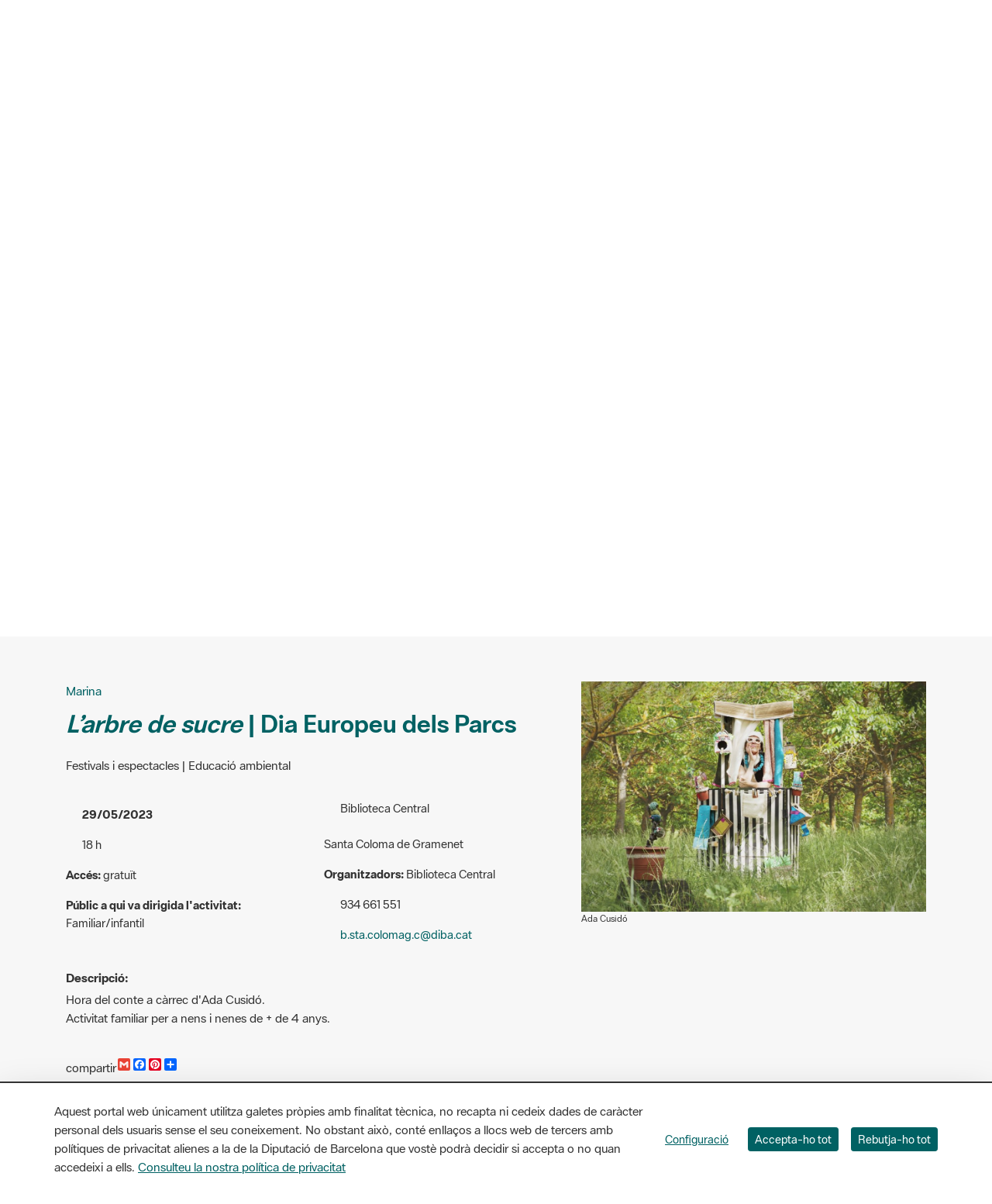

--- FILE ---
content_type: text/html;charset=UTF-8
request_url: https://parcs.diba.cat/ca/web/agenda/-/-l-arbre-de-sucre-
body_size: 30188
content:
<!doctype html> <html class="ltr" dir="ltr" lang="ca-ES"> <head><meta name="og:title" content="<em>L’arbre de sucre</em> | Dia Europeu dels Parcs"><meta name="og:description" content="Hora del conte a càrrec d'Ada Cusidó. Activitat familiar per a nens i nenes de + de 4 anys."><meta name="twitter:title" content="<em>L’arbre de sucre</em> | Dia Europeu dels Parcs"><meta name="twitter:description" content="Hora del conte a càrrec d'Ada Cusidó. Activitat familiar per a nens i nenes de + de 4 anys."><meta name="twitter:card" content="summary_large_image"><meta property="og:image" content="https://formularis.diba.cat/sites/formularis.diba.cat/files/public/webform/larbre-de-sucre-1240x827-1024x683.jpg"><meta name="twitter:image" content="https://formularis.diba.cat/sites/formularis.diba.cat/files/public/webform/larbre-de-sucre-1240x827-1024x683.jpg"> <title>“L’arbre de sucre” - Agenda</title> <meta charset="UTF-8"> <meta http-equiv="X-UA-Compatible" content="IE=edge"> <meta name="viewport" content="width=device-width, initial-scale=1"> <meta name="google-site-verification" content="eMMO_UMLIrFyD0LPZL5__ck81D7FQr0tTzbrEExOGlE"> <meta name="keywords" content="Barcelona, Diputació, administració, local, províncies, municipis, ciutats, pobles, serveis, ajuntament, ciutadans, diba"> <script data-senna-track="permanent"> window.dataLayer = window.dataLayer || []; function gtag() { dataLayer.push(arguments); } gtag("consent", "default", { ad_storage: "denied", analytics_storage: "denied", wait_for_update: 2000 }); </script> <script data-senna-track="permanent" id="googleTagManagerScript" type="text/javascript">
		if(!window.google_tag_manager){
			(function(w,d,s,l,i){w[l]=w[l]||[];w[l].push({'gtm.start':
			new Date().getTime(),event:'gtm.js'});var f=d.getElementsByTagName(s)[0],
			j=d.createElement(s),dl=l!='dataLayer'?'&l='+l:'';j.async=true;j.src=
			'//www.googletagmanager.com/gtm.js?id='+i+dl;f.parentNode.insertBefore(j,f);
			})(window,document,'script','dataLayer','GTM-MC49VJ');
		}		
	</script> <link rel="stylesheet" type="text/css" href="https://media.diba.cat/fontawesome6/css/all.min.css"> <meta content="text/html; charset=UTF-8" http-equiv="content-type"> <meta content="Quan era petita em mirava el paisatge de la vida des del balcó de casa. A la primavera veia les orenetes passar, però mai s’aturaven a saludar-me; a l’estiu volia convidar el mar a viure a casa per passar-me el dia dins de l’aigua ballant amb els peixos... Un conte on passejarem per les diferents estacions de l’any, veurem com canvia el paisatge, i com canviem nosaltres!" lang="ca-ES" name="description"><meta content="marina,xarxa de parcs naturals,festivals i espectacles,educació ambiental,dia europeu dels parcs" lang="ca-ES" name="keywords"> <script type="importmap">{"imports":{"react-dom":"/o/frontend-js-react-web/__liferay__/exports/react-dom.js","@clayui/breadcrumb":"/o/frontend-taglib-clay/__liferay__/exports/@clayui$breadcrumb.js","@clayui/form":"/o/frontend-taglib-clay/__liferay__/exports/@clayui$form.js","@clayui/popover":"/o/frontend-taglib-clay/__liferay__/exports/@clayui$popover.js","@clayui/charts":"/o/frontend-taglib-clay/__liferay__/exports/@clayui$charts.js","@clayui/shared":"/o/frontend-taglib-clay/__liferay__/exports/@clayui$shared.js","@clayui/localized-input":"/o/frontend-taglib-clay/__liferay__/exports/@clayui$localized-input.js","@clayui/modal":"/o/frontend-taglib-clay/__liferay__/exports/@clayui$modal.js","@clayui/empty-state":"/o/frontend-taglib-clay/__liferay__/exports/@clayui$empty-state.js","react":"/o/frontend-js-react-web/__liferay__/exports/react.js","@clayui/color-picker":"/o/frontend-taglib-clay/__liferay__/exports/@clayui$color-picker.js","@clayui/navigation-bar":"/o/frontend-taglib-clay/__liferay__/exports/@clayui$navigation-bar.js","@clayui/pagination":"/o/frontend-taglib-clay/__liferay__/exports/@clayui$pagination.js","@clayui/icon":"/o/frontend-taglib-clay/__liferay__/exports/@clayui$icon.js","@clayui/table":"/o/frontend-taglib-clay/__liferay__/exports/@clayui$table.js","@clayui/autocomplete":"/o/frontend-taglib-clay/__liferay__/exports/@clayui$autocomplete.js","@clayui/slider":"/o/frontend-taglib-clay/__liferay__/exports/@clayui$slider.js","@clayui/management-toolbar":"/o/frontend-taglib-clay/__liferay__/exports/@clayui$management-toolbar.js","@clayui/multi-select":"/o/frontend-taglib-clay/__liferay__/exports/@clayui$multi-select.js","@clayui/nav":"/o/frontend-taglib-clay/__liferay__/exports/@clayui$nav.js","@clayui/time-picker":"/o/frontend-taglib-clay/__liferay__/exports/@clayui$time-picker.js","@clayui/provider":"/o/frontend-taglib-clay/__liferay__/exports/@clayui$provider.js","@clayui/upper-toolbar":"/o/frontend-taglib-clay/__liferay__/exports/@clayui$upper-toolbar.js","@clayui/loading-indicator":"/o/frontend-taglib-clay/__liferay__/exports/@clayui$loading-indicator.js","@clayui/panel":"/o/frontend-taglib-clay/__liferay__/exports/@clayui$panel.js","@clayui/drop-down":"/o/frontend-taglib-clay/__liferay__/exports/@clayui$drop-down.js","@clayui/list":"/o/frontend-taglib-clay/__liferay__/exports/@clayui$list.js","@clayui/date-picker":"/o/frontend-taglib-clay/__liferay__/exports/@clayui$date-picker.js","@clayui/label":"/o/frontend-taglib-clay/__liferay__/exports/@clayui$label.js","@clayui/data-provider":"/o/frontend-taglib-clay/__liferay__/exports/@clayui$data-provider.js","@liferay/frontend-js-api/data-set":"/o/frontend-js-dependencies-web/__liferay__/exports/@liferay$js-api$data-set.js","@clayui/core":"/o/frontend-taglib-clay/__liferay__/exports/@clayui$core.js","@liferay/language/":"/o/js/language/","@clayui/pagination-bar":"/o/frontend-taglib-clay/__liferay__/exports/@clayui$pagination-bar.js","@clayui/layout":"/o/frontend-taglib-clay/__liferay__/exports/@clayui$layout.js","@clayui/multi-step-nav":"/o/frontend-taglib-clay/__liferay__/exports/@clayui$multi-step-nav.js","@liferay/frontend-js-api":"/o/frontend-js-dependencies-web/__liferay__/exports/@liferay$js-api.js","@clayui/css":"/o/frontend-taglib-clay/__liferay__/exports/@clayui$css.js","@clayui/toolbar":"/o/frontend-taglib-clay/__liferay__/exports/@clayui$toolbar.js","@clayui/alert":"/o/frontend-taglib-clay/__liferay__/exports/@clayui$alert.js","@clayui/badge":"/o/frontend-taglib-clay/__liferay__/exports/@clayui$badge.js","@clayui/link":"/o/frontend-taglib-clay/__liferay__/exports/@clayui$link.js","@clayui/card":"/o/frontend-taglib-clay/__liferay__/exports/@clayui$card.js","@clayui/progress-bar":"/o/frontend-taglib-clay/__liferay__/exports/@clayui$progress-bar.js","@clayui/tooltip":"/o/frontend-taglib-clay/__liferay__/exports/@clayui$tooltip.js","@clayui/button":"/o/frontend-taglib-clay/__liferay__/exports/@clayui$button.js","@clayui/tabs":"/o/frontend-taglib-clay/__liferay__/exports/@clayui$tabs.js","@clayui/sticker":"/o/frontend-taglib-clay/__liferay__/exports/@clayui$sticker.js"},"scopes":{}}</script><script data-senna-track="temporary">var Liferay = window.Liferay || {};Liferay.Icons = Liferay.Icons || {};Liferay.Icons.controlPanelSpritemap = 'https://parcs.diba.cat/o/admin-theme/images/clay/icons.svg'; Liferay.Icons.spritemap = 'https://parcs.diba.cat/o/parcs-diba-theme/images/clay/icons.svg';</script> <script data-senna-track="permanent" type="text/javascript">window.Liferay = window.Liferay || {}; window.Liferay.CSP = {nonce: ''};</script> <script data-senna-track="permanent" src="/combo?browserId=chrome&amp;minifierType=js&amp;languageId=ca_ES&amp;t=1760465499584&amp;/o/frontend-js-jquery-web/jquery/jquery.min.js&amp;/o/frontend-js-jquery-web/jquery/init.js&amp;/o/frontend-js-jquery-web/jquery/ajax.js&amp;/o/frontend-js-jquery-web/jquery/bootstrap.bundle.min.js&amp;/o/frontend-js-jquery-web/jquery/collapsible_search.js&amp;/o/frontend-js-jquery-web/jquery/fm.js&amp;/o/frontend-js-jquery-web/jquery/form.js&amp;/o/frontend-js-jquery-web/jquery/popper.min.js&amp;/o/frontend-js-jquery-web/jquery/side_navigation.js" type="text/javascript"></script> <link data-senna-track="temporary" href="https://parcs.diba.cat/ca/web/agenda/-/-l-arbre-de-sucre-" rel="canonical"> <link data-senna-track="temporary" href="https://parcs.diba.cat/es/web/agenda/-/-l-arbre-de-sucre-" hreflang="es-ES" rel="alternate"> <link data-senna-track="temporary" href="https://parcs.diba.cat/ca/web/agenda/-/-l-arbre-de-sucre-" hreflang="ca-ES" rel="alternate"> <link data-senna-track="temporary" href="https://parcs.diba.cat/en/web/agenda/-/-l-arbre-de-sucre-" hreflang="en-US" rel="alternate"> <link data-senna-track="temporary" href="https://parcs.diba.cat/ca/web/agenda/-/-l-arbre-de-sucre-" hreflang="x-default" rel="alternate"> <meta property="og:description" content="Quan era petita em mirava el paisatge de la vida des del balcó de casa. A la primavera veia les orenetes passar, però mai s’aturaven a saludar-me; a l’estiu volia convidar el mar a viure a casa per passar-me el dia dins de l’aigua ballant amb els peixos... Un conte on passejarem per les diferents estacions de l’any, veurem com canvia el paisatge, i com canviem nosaltres!"> <meta property="og:locale" content="ca_ES"> <meta property="og:locale:alternate" content="ca_ES"> <meta property="og:locale:alternate" content="es_ES"> <meta property="og:locale:alternate" content="en_US"> <meta property="og:site_name" content="Agenda"> <meta property="og:title" content="“L’arbre de sucre” - Agenda - prd2-lr-parcs.diba.cat"> <meta property="og:type" content="website"> <meta property="og:url" content="https://parcs.diba.cat/ca/web/agenda/-/-l-arbre-de-sucre-"> <link href="https://parcs.diba.cat/o/parcs-diba-theme/images/favicon.ico" rel="apple-touch-icon"> <link href="https://parcs.diba.cat/o/parcs-diba-theme/images/favicon.ico" rel="icon"> <link class="lfr-css-file" data-senna-track="temporary" href="https://parcs.diba.cat/o/parcs-diba-theme/css/clay.css?browserId=chrome&amp;themeId=parcsdiba_WAR_parcsdibatheme&amp;minifierType=css&amp;languageId=ca_ES&amp;t=1764326188000" id="liferayAUICSS" rel="stylesheet" type="text/css"> <link href="/combo?browserId=chrome&amp;minifierType=css&amp;themeId=parcsdiba_WAR_parcsdibatheme&amp;languageId=ca_ES&amp;cat_diba_portal_CookiesEUPortlet:%2Fo%2Fcookieseu%2Fcss%2Fmain.css&amp;com_cercadorArticlesVocabularis_portlet_CercadorArticlesVocabularis:%2Fo%2Fcercadorarticlesvocabularis%2Fcss%2Fdatepicker3.css&amp;com_cercadorArticlesVocabularis_portlet_CercadorArticlesVocabularis:%2Fo%2Fcercadorarticlesvocabularis%2Fcss%2Fmain.css&amp;com_cercadorArticlesVocabularis_portlet_CercadorArticlesVocabularis:%2Fo%2Fcercadorarticlesvocabularis%2Fcss%2Fchosen.min.css&amp;com_liferay_asset_publisher_web_portlet_AssetPublisherPortlet_INSTANCE_LK5viIzUwQFs:%2Fo%2Fasset-publisher-web%2Fcss%2Fmain.css&amp;com_liferay_commerce_product_asset_categories_navigation_web_internal_portlet_CPAssetCategoriesNavigationPortlet_INSTANCE_cpAssetCategoriesNavigationPortlet_navigation_menu:%2Fo%2Fcommerce-product-asset-categories-navigation-web%2Fcss%2Fmain.css&amp;com_liferay_cookies_banner_web_portlet_CookiesBannerPortlet:%2Fo%2Fcookies-banner-web%2Fcookies_banner%2Fcss%2Fmain.css&amp;com_liferay_journal_content_web_portlet_JournalContentPortlet_INSTANCE_0lNOZKZpMVdv:%2Fo%2Fjournal-content-web%2Fcss%2Fmain.css&amp;com_liferay_product_navigation_product_menu_web_portlet_ProductMenuPortlet:%2Fo%2Fproduct-navigation-product-menu-web%2Fcss%2Fmain.css&amp;com_liferay_site_navigation_menu_web_portlet_SiteNavigationMenuPortlet_INSTANCE_siteNavigationMenuPortlet_main:%2Fo%2Fsite-navigation-menu-web%2Fcss%2Fmain.css&amp;content_list_INSTANCE_9e1U212785102:%2Fo%2Fcat.diba.portal.contentlist.web.basiccontentlist%2Fcss%2Fmain.css&amp;t=1764326188000" rel="stylesheet" type="text/css" data-senna-track="temporary" id="f995a66f"> <script type="text/javascript" data-senna-track="temporary">
	// <![CDATA[
		var Liferay = Liferay || {};

		Liferay.Browser = {
			acceptsGzip: function() {
				return true;
			},

			

			getMajorVersion: function() {
				return 131.0;
			},

			getRevision: function() {
				return '537.36';
			},
			getVersion: function() {
				return '131.0';
			},

			

			isAir: function() {
				return false;
			},
			isChrome: function() {
				return true;
			},
			isEdge: function() {
				return false;
			},
			isFirefox: function() {
				return false;
			},
			isGecko: function() {
				return true;
			},
			isIe: function() {
				return false;
			},
			isIphone: function() {
				return false;
			},
			isLinux: function() {
				return false;
			},
			isMac: function() {
				return true;
			},
			isMobile: function() {
				return false;
			},
			isMozilla: function() {
				return false;
			},
			isOpera: function() {
				return false;
			},
			isRtf: function() {
				return true;
			},
			isSafari: function() {
				return true;
			},
			isSun: function() {
				return false;
			},
			isWebKit: function() {
				return true;
			},
			isWindows: function() {
				return false;
			}
		};

		Liferay.Data = Liferay.Data || {};

		Liferay.Data.ICONS_INLINE_SVG = true;

		Liferay.Data.NAV_SELECTOR = '#navigation';

		Liferay.Data.NAV_SELECTOR_MOBILE = '#navigationCollapse';

		Liferay.Data.isCustomizationView = function() {
			return false;
		};

		Liferay.Data.notices = [
			
		];

		(function () {
			var available = {};

			var direction = {};

			

				available['ca_ES'] = 'català\x20\x28Espanya\x29';
				direction['ca_ES'] = 'ltr';

			

				available['es_ES'] = 'espanyol\x20\x28Espanya\x29';
				direction['es_ES'] = 'ltr';

			

				available['en_US'] = 'anglès\x20\x28Estats\x20Units\x29';
				direction['en_US'] = 'ltr';

			

			Liferay.Language = {
				_cache: {},
				available,
				direction,
				get: function(key) {
					let value = Liferay.Language._cache[key];

					if (value === undefined) {
						value = key;
					}

					return value;
				}
			};
		})();

		var featureFlags = {"LPD-10964":false,"LPS-193884":false,"LPS-178642":false,"LPD-11253":false,"LPS-193005":false,"LPS-187284":false,"LPS-187285":false,"LPD-11377":false,"LPD-10562":false,"LPS-114786":false,"COMMERCE-8087":false,"LPD-13311":true,"LRAC-10757":false,"LPS-180090":false,"LPS-178052":false,"LPS-189856":false,"LPD-21414":false,"LPD-19465":false,"LPS-187436":false,"LPS-185892":false,"LPS-186620":false,"LPS-184404":false,"LPS-198183":false,"LPD-15729":false,"LPS-171364":false,"LPD-6378":false,"LPS-153714":false,"LPS-96845":false,"LPD-11848":false,"LPS-170670":false,"LPS-169981":false,"LPS-153839":false,"LPS-177027":false,"LPD-11003":false,"LPD-19843":false,"LPS-114700":false,"LPS-135430":false,"LPS-134060":false,"LPS-164563":false,"LPS-122920":false,"LPD-27222":false,"LPS-199086":false,"LPS-203351":false,"LPD-10588":false,"LPD-13778":true,"LPD-11313":false,"LPD-6368":false,"LPD-10701":false,"LPD-10703":false,"LPS-202104":false,"LPD-19955":false,"LPS-187142":false,"LPD-15596":false,"LPD-11232":false,"LPS-196935":true,"LPS-176691":false,"LPS-197909":false,"LPD-21636":false,"LPD-29516":false,"COMMERCE-8949":false,"LPD-25799":false,"LPD-11228":false,"LPD-30087":false,"LPS-153813":false,"LPS-174455":false,"LPD-17809":false,"COMMERCE-13024":false,"LPS-165482":false,"LPS-193551":false,"LPS-197477":false,"LPD-17965":false,"LPS-174816":false,"LPS-186360":false,"LPS-153332":false,"LPS-179669":false,"LPS-174417":false,"LPD-11147":false,"LPD-31212":false,"LPD-18221":false,"LPS-155284":false,"LRAC-15017":false,"LPD-19870":false,"LPS-200108":false,"LPS-159643":false,"LPS-161033":false,"LPS-164948":false,"LPS-188058":false,"LPS-129412":false,"LPD-24498":false,"LPD-21265":false,"LPS-169837":false,"LPD-20379":false,"LPD-20213":false};

		Liferay.FeatureFlags = Object.keys(featureFlags).reduce(
			(acc, key) => ({
				...acc, [key]: featureFlags[key] === 'true' || featureFlags[key] === true
			}), {}
		);

		Liferay.PortletKeys = {
			DOCUMENT_LIBRARY: 'com_liferay_document_library_web_portlet_DLPortlet',
			DYNAMIC_DATA_MAPPING: 'com_liferay_dynamic_data_mapping_web_portlet_DDMPortlet',
			ITEM_SELECTOR: 'com_liferay_item_selector_web_portlet_ItemSelectorPortlet'
		};

		Liferay.PropsValues = {
			JAVASCRIPT_SINGLE_PAGE_APPLICATION_TIMEOUT: 0,
			UPLOAD_SERVLET_REQUEST_IMPL_MAX_SIZE: 1548576009000
		};

		Liferay.ThemeDisplay = {

			

			
				getLayoutId: function() {
					return '84';
				},

				

				getLayoutRelativeControlPanelURL: function() {
					return '/ca/group/agenda/~/control_panel/manage?p_p_id=com_liferay_asset_publisher_web_portlet_AssetPublisherPortlet_INSTANCE_LK5viIzUwQFs';
				},

				getLayoutRelativeURL: function() {
					return '/ca/web/agenda/detall-agenda';
				},
				getLayoutURL: function() {
					return 'https://parcs.diba.cat/ca/web/agenda/detall-agenda';
				},
				getParentLayoutId: function() {
					return '0';
				},
				isControlPanel: function() {
					return false;
				},
				isPrivateLayout: function() {
					return 'false';
				},
				isVirtualLayout: function() {
					return false;
				},
			

			getBCP47LanguageId: function() {
				return 'ca-ES';
			},
			getCanonicalURL: function() {

				

				return 'https\x3a\x2f\x2fparcs\x2ediba\x2ecat\x2fca\x2fweb\x2fagenda\x2f-\x2f-l-arbre-de-sucre-';
			},
			getCDNBaseURL: function() {
				return 'https://parcs.diba.cat';
			},
			getCDNDynamicResourcesHost: function() {
				return '';
			},
			getCDNHost: function() {
				return '';
			},
			getCompanyGroupId: function() {
				return '10344';
			},
			getCompanyId: function() {
				return '10311';
			},
			getDefaultLanguageId: function() {
				return 'ca_ES';
			},
			getDoAsUserIdEncoded: function() {
				return '';
			},
			getLanguageId: function() {
				return 'ca_ES';
			},
			getParentGroupId: function() {
				return '71785';
			},
			getPathContext: function() {
				return '';
			},
			getPathImage: function() {
				return '/image';
			},
			getPathJavaScript: function() {
				return '/o/frontend-js-web';
			},
			getPathMain: function() {
				return '/ca/c';
			},
			getPathThemeImages: function() {
				return 'https://parcs.diba.cat/o/parcs-diba-theme/images';
			},
			getPathThemeRoot: function() {
				return '/o/parcs-diba-theme';
			},
			getPlid: function() {
				return '212785102';
			},
			getPortalURL: function() {
				return 'https://parcs.diba.cat';
			},
			getRealUserId: function() {
				return '10314';
			},
			getRemoteAddr: function() {
				return '192.168.175.10';
			},
			getRemoteHost: function() {
				return '192.168.175.10';
			},
			getScopeGroupId: function() {
				return '71785';
			},
			getScopeGroupIdOrLiveGroupId: function() {
				return '71785';
			},
			getSessionId: function() {
				return '';
			},
			getSiteAdminURL: function() {
				return 'https://parcs.diba.cat/group/agenda/~/control_panel/manage?p_p_lifecycle=0&p_p_state=maximized&p_p_mode=view';
			},
			getSiteGroupId: function() {
				return '71785';
			},
			getURLControlPanel: function() {
				return '/ca/group/control_panel?refererPlid=212785102';
			},
			getURLHome: function() {
				return 'https\x3a\x2f\x2fparcs\x2ediba\x2ecat\x2fweb\x2fxpn\x2finici';
			},
			getUserEmailAddress: function() {
				return '';
			},
			getUserId: function() {
				return '10314';
			},
			getUserName: function() {
				return '';
			},
			isAddSessionIdToURL: function() {
				return false;
			},
			isImpersonated: function() {
				return false;
			},
			isSignedIn: function() {
				return false;
			},

			isStagedPortlet: function() {
				
					
						return true;
					
					
			},

			isStateExclusive: function() {
				return false;
			},
			isStateMaximized: function() {
				return false;
			},
			isStatePopUp: function() {
				return false;
			}
		};

		var themeDisplay = Liferay.ThemeDisplay;

		Liferay.AUI = {

			

			getCombine: function() {
				return true;
			},
			getComboPath: function() {
				return '/combo/?browserId=chrome&minifierType=&languageId=ca_ES&t=1760465494880&';
			},
			getDateFormat: function() {
				return '%d/%m/%Y';
			},
			getEditorCKEditorPath: function() {
				return '/o/frontend-editor-ckeditor-web';
			},
			getFilter: function() {
				var filter = 'raw';

				
					
						filter = 'min';
					
					

				return filter;
			},
			getFilterConfig: function() {
				var instance = this;

				var filterConfig = null;

				if (!instance.getCombine()) {
					filterConfig = {
						replaceStr: '.js' + instance.getStaticResourceURLParams(),
						searchExp: '\\.js$'
					};
				}

				return filterConfig;
			},
			getJavaScriptRootPath: function() {
				return '/o/frontend-js-web';
			},
			getPortletRootPath: function() {
				return '/html/portlet';
			},
			getStaticResourceURLParams: function() {
				return '?browserId=chrome&minifierType=&languageId=ca_ES&t=1760465494880';
			}
		};

		Liferay.authToken = '7OhoL7EN';

		

		Liferay.currentURL = '\x2fca\x2fweb\x2fagenda\x2f-\x2f-l-arbre-de-sucre-';
		Liferay.currentURLEncoded = '\x252Fca\x252Fweb\x252Fagenda\x252F-\x252F-l-arbre-de-sucre-';
	// ]]>
</script> <script data-senna-track="temporary" type="text/javascript">window.__CONFIG__= {basePath: '',combine: true, defaultURLParams: null, explainResolutions: false, exposeGlobal: false, logLevel: 'error', moduleType: 'module', namespace:'Liferay', nonce: '', reportMismatchedAnonymousModules: 'warn', resolvePath: '/o/js_resolve_modules', url: '/combo/?browserId=chrome&minifierType=js&languageId=ca_ES&t=1760465494880&', waitTimeout: 150000};</script><script data-senna-track="permanent" src="/o/frontend-js-loader-modules-extender/loader.js?&amp;mac=9WaMmhziBCkScHZwrrVcOR7VZF4=&amp;browserId=chrome&amp;languageId=ca_ES&amp;minifierType=js" type="text/javascript"></script><script data-senna-track="permanent" src="/combo?browserId=chrome&amp;minifierType=js&amp;languageId=ca_ES&amp;t=1760465494880&amp;/o/frontend-js-aui-web/aui/aui/aui-min.js&amp;/o/frontend-js-aui-web/liferay/modules.js&amp;/o/frontend-js-aui-web/liferay/aui_sandbox.js&amp;/o/frontend-js-aui-web/aui/attribute-base/attribute-base-min.js&amp;/o/frontend-js-aui-web/aui/attribute-complex/attribute-complex-min.js&amp;/o/frontend-js-aui-web/aui/attribute-core/attribute-core-min.js&amp;/o/frontend-js-aui-web/aui/attribute-observable/attribute-observable-min.js&amp;/o/frontend-js-aui-web/aui/attribute-extras/attribute-extras-min.js&amp;/o/frontend-js-aui-web/aui/event-custom-base/event-custom-base-min.js&amp;/o/frontend-js-aui-web/aui/event-custom-complex/event-custom-complex-min.js&amp;/o/frontend-js-aui-web/aui/oop/oop-min.js&amp;/o/frontend-js-aui-web/aui/aui-base-lang/aui-base-lang-min.js&amp;/o/frontend-js-aui-web/liferay/dependency.js&amp;/o/frontend-js-aui-web/liferay/util.js&amp;/o/oauth2-provider-web/js/liferay.js&amp;/o/frontend-js-web/liferay/dom_task_runner.js&amp;/o/frontend-js-web/liferay/events.js&amp;/o/frontend-js-web/liferay/lazy_load.js&amp;/o/frontend-js-web/liferay/liferay.js&amp;/o/frontend-js-web/liferay/global.bundle.js&amp;/o/frontend-js-web/liferay/portlet.js&amp;/o/frontend-js-web/liferay/workflow.js" type="text/javascript"></script> <script data-senna-track="temporary" type="text/javascript">window.Liferay = Liferay || {}; window.Liferay.OAuth2 = {getAuthorizeURL: function() {return 'https://parcs.diba.cat/o/oauth2/authorize';}, getBuiltInRedirectURL: function() {return 'https://parcs.diba.cat/o/oauth2/redirect';}, getIntrospectURL: function() { return 'https://parcs.diba.cat/o/oauth2/introspect';}, getTokenURL: function() {return 'https://parcs.diba.cat/o/oauth2/token';}, getUserAgentApplication: function(externalReferenceCode) {return Liferay.OAuth2._userAgentApplications[externalReferenceCode];}, _userAgentApplications: {}}</script><script data-senna-track="temporary" type="text/javascript">try {var MODULE_MAIN='calendar-web@5.0.98/index';var MODULE_PATH='/o/calendar-web';/**
 * SPDX-FileCopyrightText: (c) 2000 Liferay, Inc. https://liferay.com
 * SPDX-License-Identifier: LGPL-2.1-or-later OR LicenseRef-Liferay-DXP-EULA-2.0.0-2023-06
 */

(function () {
	AUI().applyConfig({
		groups: {
			calendar: {
				base: MODULE_PATH + '/js/legacy/',
				combine: Liferay.AUI.getCombine(),
				filter: Liferay.AUI.getFilterConfig(),
				modules: {
					'liferay-calendar-a11y': {
						path: 'calendar_a11y.js',
						requires: ['calendar'],
					},
					'liferay-calendar-container': {
						path: 'calendar_container.js',
						requires: [
							'aui-alert',
							'aui-base',
							'aui-component',
							'liferay-portlet-base',
						],
					},
					'liferay-calendar-date-picker-sanitizer': {
						path: 'date_picker_sanitizer.js',
						requires: ['aui-base'],
					},
					'liferay-calendar-interval-selector': {
						path: 'interval_selector.js',
						requires: ['aui-base', 'liferay-portlet-base'],
					},
					'liferay-calendar-interval-selector-scheduler-event-link': {
						path: 'interval_selector_scheduler_event_link.js',
						requires: ['aui-base', 'liferay-portlet-base'],
					},
					'liferay-calendar-list': {
						path: 'calendar_list.js',
						requires: [
							'aui-template-deprecated',
							'liferay-scheduler',
						],
					},
					'liferay-calendar-message-util': {
						path: 'message_util.js',
						requires: ['liferay-util-window'],
					},
					'liferay-calendar-recurrence-converter': {
						path: 'recurrence_converter.js',
						requires: [],
					},
					'liferay-calendar-recurrence-dialog': {
						path: 'recurrence.js',
						requires: [
							'aui-base',
							'liferay-calendar-recurrence-util',
						],
					},
					'liferay-calendar-recurrence-util': {
						path: 'recurrence_util.js',
						requires: ['aui-base', 'liferay-util-window'],
					},
					'liferay-calendar-reminders': {
						path: 'calendar_reminders.js',
						requires: ['aui-base'],
					},
					'liferay-calendar-remote-services': {
						path: 'remote_services.js',
						requires: [
							'aui-base',
							'aui-component',
							'liferay-calendar-util',
							'liferay-portlet-base',
						],
					},
					'liferay-calendar-session-listener': {
						path: 'session_listener.js',
						requires: ['aui-base', 'liferay-scheduler'],
					},
					'liferay-calendar-simple-color-picker': {
						path: 'simple_color_picker.js',
						requires: ['aui-base', 'aui-template-deprecated'],
					},
					'liferay-calendar-simple-menu': {
						path: 'simple_menu.js',
						requires: [
							'aui-base',
							'aui-template-deprecated',
							'event-outside',
							'event-touch',
							'widget-modality',
							'widget-position',
							'widget-position-align',
							'widget-position-constrain',
							'widget-stack',
							'widget-stdmod',
						],
					},
					'liferay-calendar-util': {
						path: 'calendar_util.js',
						requires: [
							'aui-datatype',
							'aui-io',
							'aui-scheduler',
							'aui-toolbar',
							'autocomplete',
							'autocomplete-highlighters',
						],
					},
					'liferay-scheduler': {
						path: 'scheduler.js',
						requires: [
							'async-queue',
							'aui-datatype',
							'aui-scheduler',
							'dd-plugin',
							'liferay-calendar-a11y',
							'liferay-calendar-message-util',
							'liferay-calendar-recurrence-converter',
							'liferay-calendar-recurrence-util',
							'liferay-calendar-util',
							'liferay-scheduler-event-recorder',
							'liferay-scheduler-models',
							'promise',
							'resize-plugin',
						],
					},
					'liferay-scheduler-event-recorder': {
						path: 'scheduler_event_recorder.js',
						requires: [
							'dd-plugin',
							'liferay-calendar-util',
							'resize-plugin',
						],
					},
					'liferay-scheduler-models': {
						path: 'scheduler_models.js',
						requires: [
							'aui-datatype',
							'dd-plugin',
							'liferay-calendar-util',
						],
					},
				},
				root: MODULE_PATH + '/js/legacy/',
			},
		},
	});
})();
} catch(error) {console.error(error);}try {var MODULE_MAIN='contacts-web@5.0.61/index';var MODULE_PATH='/o/contacts-web';/**
 * SPDX-FileCopyrightText: (c) 2000 Liferay, Inc. https://liferay.com
 * SPDX-License-Identifier: LGPL-2.1-or-later OR LicenseRef-Liferay-DXP-EULA-2.0.0-2023-06
 */

(function () {
	AUI().applyConfig({
		groups: {
			contactscenter: {
				base: MODULE_PATH + '/js/legacy/',
				combine: Liferay.AUI.getCombine(),
				filter: Liferay.AUI.getFilterConfig(),
				modules: {
					'liferay-contacts-center': {
						path: 'main.js',
						requires: [
							'aui-io-plugin-deprecated',
							'aui-toolbar',
							'autocomplete-base',
							'datasource-io',
							'json-parse',
							'liferay-portlet-base',
							'liferay-util-window',
						],
					},
				},
				root: MODULE_PATH + '/js/legacy/',
			},
		},
	});
})();
} catch(error) {console.error(error);}try {var MODULE_MAIN='@liferay/document-library-web@6.0.188/index';var MODULE_PATH='/o/document-library-web';/**
 * SPDX-FileCopyrightText: (c) 2000 Liferay, Inc. https://liferay.com
 * SPDX-License-Identifier: LGPL-2.1-or-later OR LicenseRef-Liferay-DXP-EULA-2.0.0-2023-06
 */

(function () {
	AUI().applyConfig({
		groups: {
			dl: {
				base: MODULE_PATH + '/js/legacy/',
				combine: Liferay.AUI.getCombine(),
				filter: Liferay.AUI.getFilterConfig(),
				modules: {
					'document-library-upload-component': {
						path: 'DocumentLibraryUpload.js',
						requires: [
							'aui-component',
							'aui-data-set-deprecated',
							'aui-overlay-manager-deprecated',
							'aui-overlay-mask-deprecated',
							'aui-parse-content',
							'aui-progressbar',
							'aui-template-deprecated',
							'liferay-search-container',
							'querystring-parse-simple',
							'uploader',
						],
					},
				},
				root: MODULE_PATH + '/js/legacy/',
			},
		},
	});
})();
} catch(error) {console.error(error);}try {var MODULE_MAIN='exportimport-web@5.0.92/index';var MODULE_PATH='/o/exportimport-web';/**
 * SPDX-FileCopyrightText: (c) 2000 Liferay, Inc. https://liferay.com
 * SPDX-License-Identifier: LGPL-2.1-or-later OR LicenseRef-Liferay-DXP-EULA-2.0.0-2023-06
 */

(function () {
	AUI().applyConfig({
		groups: {
			exportimportweb: {
				base: MODULE_PATH + '/js/legacy/',
				combine: Liferay.AUI.getCombine(),
				filter: Liferay.AUI.getFilterConfig(),
				modules: {
					'liferay-export-import-export-import': {
						path: 'main.js',
						requires: [
							'aui-datatype',
							'aui-dialog-iframe-deprecated',
							'aui-modal',
							'aui-parse-content',
							'aui-toggler',
							'liferay-portlet-base',
							'liferay-util-window',
						],
					},
				},
				root: MODULE_PATH + '/js/legacy/',
			},
		},
	});
})();
} catch(error) {console.error(error);}try {var MODULE_MAIN='dynamic-data-mapping-web@5.0.108/index';var MODULE_PATH='/o/dynamic-data-mapping-web';/**
 * SPDX-FileCopyrightText: (c) 2000 Liferay, Inc. https://liferay.com
 * SPDX-License-Identifier: LGPL-2.1-or-later OR LicenseRef-Liferay-DXP-EULA-2.0.0-2023-06
 */

(function () {
	const LiferayAUI = Liferay.AUI;

	AUI().applyConfig({
		groups: {
			ddm: {
				base: MODULE_PATH + '/js/legacy/',
				combine: Liferay.AUI.getCombine(),
				filter: LiferayAUI.getFilterConfig(),
				modules: {
					'liferay-ddm-form': {
						path: 'ddm_form.js',
						requires: [
							'aui-base',
							'aui-datatable',
							'aui-datatype',
							'aui-image-viewer',
							'aui-parse-content',
							'aui-set',
							'aui-sortable-list',
							'json',
							'liferay-form',
							'liferay-map-base',
							'liferay-translation-manager',
							'liferay-util-window',
						],
					},
					'liferay-portlet-dynamic-data-mapping': {
						condition: {
							trigger: 'liferay-document-library',
						},
						path: 'main.js',
						requires: [
							'arraysort',
							'aui-form-builder-deprecated',
							'aui-form-validator',
							'aui-map',
							'aui-text-unicode',
							'json',
							'liferay-menu',
							'liferay-translation-manager',
							'liferay-util-window',
							'text',
						],
					},
					'liferay-portlet-dynamic-data-mapping-custom-fields': {
						condition: {
							trigger: 'liferay-document-library',
						},
						path: 'custom_fields.js',
						requires: ['liferay-portlet-dynamic-data-mapping'],
					},
				},
				root: MODULE_PATH + '/js/legacy/',
			},
		},
	});
})();
} catch(error) {console.error(error);}try {var MODULE_MAIN='frontend-editor-alloyeditor-web@5.0.51/index';var MODULE_PATH='/o/frontend-editor-alloyeditor-web';/**
 * SPDX-FileCopyrightText: (c) 2000 Liferay, Inc. https://liferay.com
 * SPDX-License-Identifier: LGPL-2.1-or-later OR LicenseRef-Liferay-DXP-EULA-2.0.0-2023-06
 */

(function () {
	AUI().applyConfig({
		groups: {
			alloyeditor: {
				base: MODULE_PATH + '/js/legacy/',
				combine: Liferay.AUI.getCombine(),
				filter: Liferay.AUI.getFilterConfig(),
				modules: {
					'liferay-alloy-editor': {
						path: 'alloyeditor.js',
						requires: [
							'aui-component',
							'liferay-portlet-base',
							'timers',
						],
					},
					'liferay-alloy-editor-source': {
						path: 'alloyeditor_source.js',
						requires: [
							'aui-debounce',
							'liferay-fullscreen-source-editor',
							'liferay-source-editor',
							'plugin',
						],
					},
				},
				root: MODULE_PATH + '/js/legacy/',
			},
		},
	});
})();
} catch(error) {console.error(error);}try {var MODULE_MAIN='frontend-js-components-web@2.0.72/index';var MODULE_PATH='/o/frontend-js-components-web';/**
 * SPDX-FileCopyrightText: (c) 2000 Liferay, Inc. https://liferay.com
 * SPDX-License-Identifier: LGPL-2.1-or-later OR LicenseRef-Liferay-DXP-EULA-2.0.0-2023-06
 */

(function () {
	AUI().applyConfig({
		groups: {
			components: {

				// eslint-disable-next-line
				mainModule: MODULE_MAIN,
			},
		},
	});
})();
} catch(error) {console.error(error);}try {var MODULE_MAIN='@liferay/frontend-js-react-web@5.0.45/index';var MODULE_PATH='/o/frontend-js-react-web';/**
 * SPDX-FileCopyrightText: (c) 2000 Liferay, Inc. https://liferay.com
 * SPDX-License-Identifier: LGPL-2.1-or-later OR LicenseRef-Liferay-DXP-EULA-2.0.0-2023-06
 */

(function () {
	AUI().applyConfig({
		groups: {
			react: {

				// eslint-disable-next-line
				mainModule: MODULE_MAIN,
			},
		},
	});
})();
} catch(error) {console.error(error);}try {var MODULE_MAIN='@liferay/frontend-js-state-web@1.0.25/index';var MODULE_PATH='/o/frontend-js-state-web';/**
 * SPDX-FileCopyrightText: (c) 2000 Liferay, Inc. https://liferay.com
 * SPDX-License-Identifier: LGPL-2.1-or-later OR LicenseRef-Liferay-DXP-EULA-2.0.0-2023-06
 */

(function () {
	AUI().applyConfig({
		groups: {
			state: {

				// eslint-disable-next-line
				mainModule: MODULE_MAIN,
			},
		},
	});
})();
} catch(error) {console.error(error);}try {var MODULE_MAIN='portal-search-web@6.0.139/index';var MODULE_PATH='/o/portal-search-web';/**
 * SPDX-FileCopyrightText: (c) 2000 Liferay, Inc. https://liferay.com
 * SPDX-License-Identifier: LGPL-2.1-or-later OR LicenseRef-Liferay-DXP-EULA-2.0.0-2023-06
 */

(function () {
	AUI().applyConfig({
		groups: {
			search: {
				base: MODULE_PATH + '/js/',
				combine: Liferay.AUI.getCombine(),
				filter: Liferay.AUI.getFilterConfig(),
				modules: {
					'liferay-search-date-facet': {
						path: 'date_facet.js',
						requires: ['aui-form-validator'],
					},
				},
				root: MODULE_PATH + '/js/',
			},
		},
	});
})();
} catch(error) {console.error(error);}try {var MODULE_MAIN='portal-workflow-kaleo-designer-web@5.0.137/index';var MODULE_PATH='/o/portal-workflow-kaleo-designer-web';/**
 * SPDX-FileCopyrightText: (c) 2000 Liferay, Inc. https://liferay.com
 * SPDX-License-Identifier: LGPL-2.1-or-later OR LicenseRef-Liferay-DXP-EULA-2.0.0-2023-06
 */

(function () {
	AUI().applyConfig({
		groups: {
			'kaleo-designer': {
				base: MODULE_PATH + '/designer/js/legacy/',
				combine: Liferay.AUI.getCombine(),
				filter: Liferay.AUI.getFilterConfig(),
				modules: {
					'liferay-kaleo-designer-autocomplete-util': {
						path: 'autocomplete_util.js',
						requires: ['autocomplete', 'autocomplete-highlighters'],
					},
					'liferay-kaleo-designer-definition-diagram-controller': {
						path: 'definition_diagram_controller.js',
						requires: [
							'liferay-kaleo-designer-field-normalizer',
							'liferay-kaleo-designer-utils',
						],
					},
					'liferay-kaleo-designer-dialogs': {
						path: 'dialogs.js',
						requires: ['liferay-util-window'],
					},
					'liferay-kaleo-designer-editors': {
						path: 'editors.js',
						requires: [
							'aui-ace-editor',
							'aui-ace-editor-mode-xml',
							'aui-base',
							'aui-datatype',
							'aui-node',
							'liferay-kaleo-designer-autocomplete-util',
							'liferay-kaleo-designer-utils',
						],
					},
					'liferay-kaleo-designer-field-normalizer': {
						path: 'field_normalizer.js',
						requires: ['liferay-kaleo-designer-remote-services'],
					},
					'liferay-kaleo-designer-nodes': {
						path: 'nodes.js',
						requires: [
							'aui-datatable',
							'aui-datatype',
							'aui-diagram-builder',
							'liferay-kaleo-designer-editors',
							'liferay-kaleo-designer-utils',
						],
					},
					'liferay-kaleo-designer-remote-services': {
						path: 'remote_services.js',
						requires: ['aui-io'],
					},
					'liferay-kaleo-designer-templates': {
						path: 'templates.js',
						requires: ['aui-tpl-snippets-deprecated'],
					},
					'liferay-kaleo-designer-utils': {
						path: 'utils.js',
						requires: [],
					},
					'liferay-kaleo-designer-xml-definition': {
						path: 'xml_definition.js',
						requires: [
							'aui-base',
							'aui-component',
							'dataschema-xml',
							'datatype-xml',
						],
					},
					'liferay-kaleo-designer-xml-definition-serializer': {
						path: 'xml_definition_serializer.js',
						requires: ['escape', 'liferay-kaleo-designer-xml-util'],
					},
					'liferay-kaleo-designer-xml-util': {
						path: 'xml_util.js',
						requires: ['aui-base'],
					},
					'liferay-portlet-kaleo-designer': {
						path: 'main.js',
						requires: [
							'aui-ace-editor',
							'aui-ace-editor-mode-xml',
							'aui-tpl-snippets-deprecated',
							'dataschema-xml',
							'datasource',
							'datatype-xml',
							'event-valuechange',
							'io-form',
							'liferay-kaleo-designer-autocomplete-util',
							'liferay-kaleo-designer-editors',
							'liferay-kaleo-designer-nodes',
							'liferay-kaleo-designer-remote-services',
							'liferay-kaleo-designer-utils',
							'liferay-kaleo-designer-xml-util',
							'liferay-util-window',
						],
					},
				},
				root: MODULE_PATH + '/designer/js/legacy/',
			},
		},
	});
})();
} catch(error) {console.error(error);}try {var MODULE_MAIN='staging-processes-web@5.0.60/index';var MODULE_PATH='/o/staging-processes-web';/**
 * SPDX-FileCopyrightText: (c) 2000 Liferay, Inc. https://liferay.com
 * SPDX-License-Identifier: LGPL-2.1-or-later OR LicenseRef-Liferay-DXP-EULA-2.0.0-2023-06
 */

(function () {
	AUI().applyConfig({
		groups: {
			stagingprocessesweb: {
				base: MODULE_PATH + '/js/legacy/',
				combine: Liferay.AUI.getCombine(),
				filter: Liferay.AUI.getFilterConfig(),
				modules: {
					'liferay-staging-processes-export-import': {
						path: 'main.js',
						requires: [
							'aui-datatype',
							'aui-dialog-iframe-deprecated',
							'aui-modal',
							'aui-parse-content',
							'aui-toggler',
							'liferay-portlet-base',
							'liferay-util-window',
						],
					},
				},
				root: MODULE_PATH + '/js/legacy/',
			},
		},
	});
})();
} catch(error) {console.error(error);}</script> <script type="text/javascript" data-senna-track="temporary">
	// <![CDATA[
		
			
				
		

		
	// ]]>
</script> <script src="/combo?browserId=chrome&amp;minifierType=js&amp;themeId=parcsdiba_WAR_parcsdibatheme&amp;languageId=ca_ES&amp;com_cercadorArticlesVocabularis_portlet_CercadorArticlesVocabularis:%2Fo%2Fcercadorarticlesvocabularis%2Fjs%2Fbootstrap-datepicker.js&amp;com_cercadorArticlesVocabularis_portlet_CercadorArticlesVocabularis:%2Fo%2Fcercadorarticlesvocabularis%2Fjs%2Fchosen.jquery.min.js&amp;content_list_INSTANCE_9e1U212785102:%2Fo%2Fcat.diba.portal.contentlist.web.basiccontentlist%2Fjs%2Fjquery.bxslider.min.js&amp;t=1764326188000" type="text/javascript" data-senna-track="temporary"></script> <link class="lfr-css-file" data-senna-track="temporary" href="https://parcs.diba.cat/o/parcs-diba-theme/css/main.css?browserId=chrome&amp;themeId=parcsdiba_WAR_parcsdibatheme&amp;minifierType=css&amp;languageId=ca_ES&amp;t=1764326188000" id="liferayThemeCSS" rel="stylesheet" type="text/css"> <style data-senna-track="temporary" type="text/css">
		.agenda nav ul.suscripcion {
width: auto;
}

.content-list-portlet  .articles {
  float: left;
}

.content-list-portlet .pagination span.next a,  .content-list-portlet .pagination span.previous a {
  text-decoration: underline;
}
	</style> <style data-senna-track="temporary" type="text/css">

		

			

		

			

		

			

		

			

		

			

		

			

		

			

		

			

		

			

		

			

		

			

		

			

		

			

		

			

		

			

		

			

		

			

		

			

		

			

		

			

		

			

		

			

		

			

		

	</style> <style data-senna-track="temporary" type="text/css">
</style> <script type="module">
import {init} from '/o/frontend-js-spa-web/__liferay__/index.js';
{
init({"navigationExceptionSelectors":":not([target=\"_blank\"]):not([data-senna-off]):not([data-resource-href]):not([data-cke-saved-href]):not([data-cke-saved-href])","cacheExpirationTime":300000,"clearScreensCache":true,"portletsBlacklist":["com_liferay_login_web_portlet_CreateAccountPortlet","com_liferay_nested_portlets_web_portlet_NestedPortletsPortlet","com_liferay_site_navigation_directory_web_portlet_SitesDirectoryPortlet","com_liferay_questions_web_internal_portlet_QuestionsPortlet","com_liferay_account_admin_web_internal_portlet_AccountUsersRegistrationPortlet","com_liferay_login_web_portlet_ForgotPasswordPortlet","com_liferay_portal_language_override_web_internal_portlet_PLOPortlet","com_liferay_login_web_portlet_LoginPortlet","jorgediazest_indexchecker_portlet_IndexCheckerPortlet","com_liferay_login_web_portlet_FastLoginPortlet"],"excludedTargetPortlets":["com_liferay_users_admin_web_portlet_UsersAdminPortlet","com_liferay_server_admin_web_portlet_ServerAdminPortlet"],"validStatusCodes":[221,490,494,499,491,492,493,495,220],"debugEnabled":false,"loginRedirect":"","excludedPaths":["/c/document_library","/documents","/image"],"userNotification":{"message":"Sembla que està trigant més del previst.","title":"Uix!","timeout":30000},"requestTimeout":0});
}

</script> <script type="text/javascript" data-senna-track="temporary">
	if (window.Analytics) {
		window._com_liferay_document_library_analytics_isViewFileEntry = false;
	}
</script> <script type="text/javascript">
Liferay.on(
	'ddmFieldBlur', function(event) {
		if (window.Analytics) {
			Analytics.send(
				'fieldBlurred',
				'Form',
				{
					fieldName: event.fieldName,
					focusDuration: event.focusDuration,
					formId: event.formId,
					formPageTitle: event.formPageTitle,
					page: event.page,
					title: event.title
				}
			);
		}
	}
);

Liferay.on(
	'ddmFieldFocus', function(event) {
		if (window.Analytics) {
			Analytics.send(
				'fieldFocused',
				'Form',
				{
					fieldName: event.fieldName,
					formId: event.formId,
					formPageTitle: event.formPageTitle,
					page: event.page,
					title:event.title
				}
			);
		}
	}
);

Liferay.on(
	'ddmFormPageShow', function(event) {
		if (window.Analytics) {
			Analytics.send(
				'pageViewed',
				'Form',
				{
					formId: event.formId,
					formPageTitle: event.formPageTitle,
					page: event.page,
					title: event.title
				}
			);
		}
	}
);

Liferay.on(
	'ddmFormSubmit', function(event) {
		if (window.Analytics) {
			Analytics.send(
				'formSubmitted',
				'Form',
				{
					formId: event.formId,
					title: event.title
				}
			);
		}
	}
);

Liferay.on(
	'ddmFormView', function(event) {
		if (window.Analytics) {
			Analytics.send(
				'formViewed',
				'Form',
				{
					formId: event.formId,
					title: event.title
				}
			);
		}
	}
);

</script><script>

</script> </head> <body class="chrome controls-visible yui3-skin-sam signed-out public-page organization-site controls-hidden"><script type="text/javascript">var lazyLoad=function(){var currentScrollPos=window.pageYOffset;lazyLoadNode=jQuery("img[data-original]");var winHeight=window.innerHeight;if(winHeight==undefined){winHeight=document.documentElement.clientHeight}var currentScrollPos=window.pageYOffset+winHeight;lazyLoadNode.each(function(){if(!jQuery(this).hasClass("lazyloaded")&&jQuery(this).attr("data-original")!=""){var loadPos=jQuery(this).offset().top-100;if(currentScrollPos>loadPos){var datasrc=jQuery(this).attr("data-original");var src=jQuery(this).attr("src");if(src!=datasrc){jQuery(this).attr("src",datasrc);jQuery(this).removeAttr("data-original")}jQuery(this).addClass("lazyloaded")}}})};jQuery(document).ready(lazyLoad());jQuery(window).on("load",lazyLoad);jQuery(window).scroll(lazyLoad);jQuery(window).resize(lazyLoad);</script><script type="text/javascript">var lazyIframes=function(){var winHeight = window.innerHeight;if(winHeight == undefined){winHeight=document.documentElement.clientHeight;}var currentScrollPos=window.pageYOffset+winHeight;jQuery("iframe[data-original]").each(function(){if(!jQuery(this).hasClass("lazyloaded")&&jQuery(this).attr("data-original")!=""){var loadPos=jQuery(this).offset().top-100;if(currentScrollPos > loadPos){jQuery(this).attr("src",jQuery(this).attr("data-original"));jQuery(this).removeAttr("data-original");jQuery(this).addClass('lazyloaded');}}})};jQuery(document).ready(lazyIframes());jQuery(window).on("load",lazyIframes);jQuery(window).scroll(lazyIframes);jQuery(window).resize(lazyIframes);</script> <noscript><iframe src="" height="0" width="0" style="display:none;visibility:hidden" data-original="//www.googletagmanager.com/ns.html?id=GTM-MC49VJ"></iframe></noscript> <nav aria-label="Enllaços ràpids" class="bg-dark cadmin quick-access-nav text-center text-white" id="bnkm_quickAccessNav"> <a class="d-block p-2 sr-only sr-only-focusable text-reset" href="#main-content"> Salta al contingut principal </a> </nav> <div class="container-fluid" role="main" id="wrapper"> <header role="banner"> <div class="container-lg"> <div class="row py-3"> <div id="top_logo" class="col d-none d-lg-block"> <div class="d-flex justify-content-end justify-content-lg-between col-12"> <div class="float-left d-none d-lg-block py-0"> <a href="/" title="Xarxa de Parcs Naturals"> <img src="https://parcs.diba.cat/o/parcs-diba-theme/images/logo_xpn_db.svg" alt="Xarxa de Parcs Naturals" class="img-fluid" style="height:50px"> </a> </div> </div> </div> <div class="col col-lg-3 d-lg-flex align-self-end"> <form action="/cercador/-/cerca/search" method="post" class="buscador w-100" name="cercar" role="search"> <div class="input-group"> <input name="searchtext" class="form-control cercador" type="text" title="Cerca..." placeholder="Cerca..."> <span class="input-group-btn"> <button class="btn btn-default bg-white text-dark" type="submit"> <i class="fa-solid fa-magnifying-glass" aria-hidden="true"></i> </button> </span> </div> </form> </div> <div class="col-auto pb-2 d-lg-flex align-self-end text-right"> <div class="portlet-boundary portlet-boundary_com_liferay_site_navigation_language_web_portlet_SiteNavigationLanguagePortlet_ portlet-static portlet-static-end portlet-barebone portlet-language " id="p_p_id_com_liferay_site_navigation_language_web_portlet_SiteNavigationLanguagePortlet_"> <span id="p_com_liferay_site_navigation_language_web_portlet_SiteNavigationLanguagePortlet"></span> <section class="portlet" id="portlet_com_liferay_site_navigation_language_web_portlet_SiteNavigationLanguagePortlet"> <div class="portlet-content"> <div class=" portlet-content-container"> <div class="portlet-body"> <style> .language-entry-short-text { padding: 0 0.5em; text-transform: uppercase; } </style> <span class="language-entry-short-text" lang="ca-ES">ca</span><a href="/ca/c/portal/update_language?redirect=%2Fca%2Fweb%2Fagenda%2F-%2F-l-arbre-de-sucre-&amp;groupId=71785&amp;privateLayout=false&amp;layoutId=84&amp;languageId=es_ES" class="language-entry-short-text" lang="es-ES">es</a> </div> </div> </div> </section> </div> </div> </div> </div> <div class="portlet-boundary portlet-boundary_com_liferay_journal_content_web_portlet_JournalContentPortlet_ portlet-static portlet-static-end portlet-barebone portlet-journal-content " id="p_p_id_com_liferay_journal_content_web_portlet_JournalContentPortlet_INSTANCE_cWJc9W2UIbU0212785102_"> <span id="p_com_liferay_journal_content_web_portlet_JournalContentPortlet_INSTANCE_cWJc9W2UIbU0212785102"></span> <section class="portlet" id="portlet_com_liferay_journal_content_web_portlet_JournalContentPortlet_INSTANCE_cWJc9W2UIbU0212785102"> <div class="portlet-content"> <div class="autofit-float autofit-row portlet-header"> <div class="autofit-col autofit-col-end"> <div class="autofit-section"> <div class="visible-interaction"> </div> </div> </div> </div> <div class=" portlet-content-container"> <div class="portlet-body"> <div class="" data-fragments-editor-item-id="10084-404158012" data-fragments-editor-item-type="fragments-editor-mapped-item"> <div class="journal-content-article " data-analytics-asset-id="404158010" data-analytics-asset-title="MENU_PRINCIPAL_PARCS" data-analytics-asset-type="web-content" data-analytics-web-content-resource-pk="404158012"> <div class="top-menu-principal"> <nav class="navbar navbar-default navbar-expand-lg" role="navigation"> <div class="navbar-header w-100 pr-2"> <button type="button" class="navbar-toggler mt-2" data-toggle="collapse" data-target="#menu-principal" aria-controls="navbarNav" expanded="false" aria-label="Toggle navigation"> <span class="navbar-toggler-icon"></span> </button> <a href="https://www.diba.cat" class="navbar-brand d-lg-none" title="Xarxa de Parcs Naturals"> <img src="/o/parcs-diba-theme/images/logo_xpn_db.svg" alt="Xarxa de Parcs Naturals" class="img-fluid" style="height:50px"> </a> </div> <div class="collapse navbar-collapse" id="menu-principal"> <ul class="navbar-nav d-flex justify-content-around"> <li class="nav-item"> <a class="nav-link dropdown-toggle" href="/que-es-la-xarxa" id="navbarDropdown1" role="button" data-toggle="dropdown" aria-haspopup="true" aria-expanded="false"> La Xarxa <span class="fa-solid fa-chevron-down"></span> </a> <div class="dropdown-menu border-0 imatge" aria-labelledby="navbarDropdown1"> <ul class="row navbar-nav mr-auto p-1 p-md-3 ml-sm-3 imatge"> <li class="nav-item col-md-3 col-6 p-0 p-md-3 p-1 text-center"> <a class="dropdown-item" href="/avisos-informacio-interes"> <div class="imatge"> <picture data-fileentryid="421915874"><source media="(max-width:128px)" srcset="/o/adaptive-media/image/421915874/Thumbnail-128x128/avisos.jpg?t=1734343290534"><source media="(max-width:350px) and (min-width:128px)" srcset="/o/adaptive-media/image/421915874/preview-350x0/avisos.jpg?t=1734343290534"><source media="(max-width:400px) and (min-width:350px)" srcset="/o/adaptive-media/image/421915874/Preview-1000x0/avisos.jpg?t=1734343290534"><source media="(max-width:400px) and (min-width:400px)" srcset="/o/adaptive-media/image/421915874/preview-576x0/avisos.jpg?t=1734343290534"><source media="(max-width:400px) and (min-width:400px)" srcset="/o/adaptive-media/image/421915874/preview-768x0/avisos.jpg?t=1734343290534"><img alt="" src="/documents/10534/421906018/avisos.jpg/08118fe8-0251-0f7d-bd16-f20ef10112bd?t=1734343290534"></picture> </div> <p>Avisos i informació d'interès</p> </a> </li> <li class="nav-item col-md-3 col-6 p-0 p-md-3 p-1 text-center"> <a class="dropdown-item" href="/que-es-la-xarxa"> <div class="imatge"> <picture data-fileentryid="439135414"><source media="(max-width:128px)" srcset="/o/adaptive-media/image/439135414/Thumbnail-128x128/MapaXPN.jpg?t=1759401062042"><source media="(max-width:350px) and (min-width:128px)" srcset="/o/adaptive-media/image/439135414/preview-350x0/MapaXPN.jpg?t=1759401062042"><source media="(max-width:576px) and (min-width:350px)" srcset="/o/adaptive-media/image/439135414/preview-576x0/MapaXPN.jpg?t=1759401062042"><source media="(max-width:768px) and (min-width:576px)" srcset="/o/adaptive-media/image/439135414/preview-768x0/MapaXPN.jpg?t=1759401062042"><source media="(max-width:833px) and (min-width:768px)" srcset="/o/adaptive-media/image/439135414/Preview-1000x0/MapaXPN.jpg?t=1759401062042"><img alt="" src="/documents/10534/301332/MapaXPN.jpg/8f5d34bd-8aef-4047-a9f1-6f69055fa5dd?t=1759401062042"></picture> </div> <p>Què és la Xarxa</p> </a> </li> <li class="nav-item col-md-3 col-6 p-0 p-md-3 p-1 text-center"> <a class="dropdown-item" href="/web/accessibilitat"> <div class="imatge"> <picture data-fileentryid="421914766"><source media="(max-width:128px)" srcset="/o/adaptive-media/image/421914766/Thumbnail-128x128/accessibilitat.jpg?t=1733905805529"><source media="(max-width:350px) and (min-width:128px)" srcset="/o/adaptive-media/image/421914766/preview-350x0/accessibilitat.jpg?t=1733905805529"><source media="(max-width:400px) and (min-width:350px)" srcset="/o/adaptive-media/image/421914766/Preview-1000x0/accessibilitat.jpg?t=1733905805529"><source media="(max-width:400px) and (min-width:400px)" srcset="/o/adaptive-media/image/421914766/preview-576x0/accessibilitat.jpg?t=1733905805529"><source media="(max-width:400px) and (min-width:400px)" srcset="/o/adaptive-media/image/421914766/preview-768x0/accessibilitat.jpg?t=1733905805529"><img alt="" src="/documents/10534/421906018/accessibilitat.jpg/ea01daa5-7f35-d1cf-42c3-dcd720c71aa0?t=1733905805529"></picture> </div> <p>Accessibilitat</p> </a> </li> <li class="nav-item col-md-3 col-6 p-0 p-md-3 p-1 text-center"> <a class="dropdown-item" href="/web/equipaments"> <div class="imatge"> <picture data-fileentryid="421906232"><source media="(max-width:128px)" srcset="/o/adaptive-media/image/421906232/Thumbnail-128x128/equipaments.jpg?t=1733839549757"><source media="(max-width:350px) and (min-width:128px)" srcset="/o/adaptive-media/image/421906232/preview-350x0/equipaments.jpg?t=1733839549757"><source media="(max-width:400px) and (min-width:350px)" srcset="/o/adaptive-media/image/421906232/Preview-1000x0/equipaments.jpg?t=1733839549757"><source media="(max-width:400px) and (min-width:400px)" srcset="/o/adaptive-media/image/421906232/preview-576x0/equipaments.jpg?t=1733839549757"><source media="(max-width:400px) and (min-width:400px)" srcset="/o/adaptive-media/image/421906232/preview-768x0/equipaments.jpg?t=1733839549757"><img alt="" src="/documents/10534/421906018/equipaments.jpg/84cabe3f-e041-3a8b-3b44-659daabb9c78?t=1733839549757"></picture> </div> <p>Equipaments</p> </a> </li> <li class="nav-item col-md-3 col-6 p-0 p-md-3 p-1 text-center"> <a class="dropdown-item" href="https://www.diba.cat/web/espais-naturals/cets"> <div class="imatge"> <picture data-fileentryid="421914800"><source media="(max-width:128px)" srcset="/o/adaptive-media/image/421914800/Thumbnail-128x128/turisme_sostenible.jpg?t=1734342832173"><source media="(max-width:350px) and (min-width:128px)" srcset="/o/adaptive-media/image/421914800/preview-350x0/turisme_sostenible.jpg?t=1734342832173"><source media="(max-width:400px) and (min-width:350px)" srcset="/o/adaptive-media/image/421914800/Preview-1000x0/turisme_sostenible.jpg?t=1734342832173"><source media="(max-width:400px) and (min-width:400px)" srcset="/o/adaptive-media/image/421914800/preview-576x0/turisme_sostenible.jpg?t=1734342832173"><source media="(max-width:400px) and (min-width:400px)" srcset="/o/adaptive-media/image/421914800/preview-768x0/turisme_sostenible.jpg?t=1734342832173"><img alt="" src="/documents/10534/421906018/turisme_sostenible.jpg/3320d128-3e0d-af2e-9421-a94acfe0d3b6?t=1734342832173"></picture> </div> <p>Turisme sostenible</p> </a> </li> <li class="nav-item col-md-3 col-6 p-0 p-md-3 p-1 text-center"> <a class="dropdown-item" href="/dia-europeu-dels-parcs"> <div class="imatge"> <picture data-fileentryid="421915224"><source media="(max-width:128px)" srcset="/o/adaptive-media/image/421915224/Thumbnail-128x128/dia_europeu.jpg?t=1734342931286"><source media="(max-width:350px) and (min-width:128px)" srcset="/o/adaptive-media/image/421915224/preview-350x0/dia_europeu.jpg?t=1734342931286"><source media="(max-width:400px) and (min-width:350px)" srcset="/o/adaptive-media/image/421915224/Preview-1000x0/dia_europeu.jpg?t=1734342931286"><source media="(max-width:400px) and (min-width:400px)" srcset="/o/adaptive-media/image/421915224/preview-576x0/dia_europeu.jpg?t=1734342931286"><source media="(max-width:400px) and (min-width:400px)" srcset="/o/adaptive-media/image/421915224/preview-768x0/dia_europeu.jpg?t=1734342931286"><img alt="" src="/documents/10534/421906018/dia_europeu.jpg/9e14d433-8af6-6e07-b791-31a6fd40761d?t=1734342931286"></picture> </div> <p>Dia Europeu dels Parcs</p> </a> </li> <li class="nav-item col-md-3 col-6 p-0 p-md-3 p-1 text-center"> <a class="dropdown-item" href="/web/itineraris"> <div class="imatge"> <picture data-fileentryid="421915241"><source media="(max-width:128px)" srcset="/o/adaptive-media/image/421915241/Thumbnail-128x128/itineraris.jpg?t=1733906181948"><source media="(max-width:350px) and (min-width:128px)" srcset="/o/adaptive-media/image/421915241/preview-350x0/itineraris.jpg?t=1733906181948"><source media="(max-width:400px) and (min-width:350px)" srcset="/o/adaptive-media/image/421915241/Preview-1000x0/itineraris.jpg?t=1733906181948"><source media="(max-width:400px) and (min-width:400px)" srcset="/o/adaptive-media/image/421915241/preview-576x0/itineraris.jpg?t=1733906181948"><source media="(max-width:400px) and (min-width:400px)" srcset="/o/adaptive-media/image/421915241/preview-768x0/itineraris.jpg?t=1733906181948"><img alt="" src="/documents/10534/421906018/itineraris.jpg/7e953ca9-1d6c-f96b-5e30-ab8c7e022aa0?t=1733906181948"></picture> </div> <p>Itineraris</p> </a> </li> <li class="nav-item col-md-3 col-6 p-0 p-md-3 p-1 text-center"> <a class="dropdown-item" href="/busparc"> <div class="imatge"> <picture data-fileentryid="421915258"><source media="(max-width:128px)" srcset="/o/adaptive-media/image/421915258/Thumbnail-128x128/transport.jpg?t=1734343061376"><source media="(max-width:350px) and (min-width:128px)" srcset="/o/adaptive-media/image/421915258/preview-350x0/transport.jpg?t=1734343061376"><source media="(max-width:400px) and (min-width:350px)" srcset="/o/adaptive-media/image/421915258/Preview-1000x0/transport.jpg?t=1734343061376"><source media="(max-width:400px) and (min-width:400px)" srcset="/o/adaptive-media/image/421915258/preview-576x0/transport.jpg?t=1734343061376"><source media="(max-width:400px) and (min-width:400px)" srcset="/o/adaptive-media/image/421915258/preview-768x0/transport.jpg?t=1734343061376"><img alt="" src="/documents/10534/421906018/transport.jpg/847930f3-a045-8a78-c100-d5b2b4343a91?t=1734343061376"></picture> </div> <p>Transport públic integrat</p> </a> </li> <li class="nav-item col-md-3 col-6 p-0 p-md-3 p-1 text-center"> <a class="dropdown-item" href="/web/gestio-forestal-als-parcs-naturals"> <div class="imatge"> <picture data-fileentryid="421915275"><source media="(max-width:128px)" srcset="/o/adaptive-media/image/421915275/Thumbnail-128x128/gestio_forestal.jpg?t=1733906285416"><source media="(max-width:350px) and (min-width:128px)" srcset="/o/adaptive-media/image/421915275/preview-350x0/gestio_forestal.jpg?t=1733906285416"><source media="(max-width:400px) and (min-width:350px)" srcset="/o/adaptive-media/image/421915275/Preview-1000x0/gestio_forestal.jpg?t=1733906285416"><source media="(max-width:400px) and (min-width:400px)" srcset="/o/adaptive-media/image/421915275/preview-576x0/gestio_forestal.jpg?t=1733906285416"><source media="(max-width:400px) and (min-width:400px)" srcset="/o/adaptive-media/image/421915275/preview-768x0/gestio_forestal.jpg?t=1733906285416"><img alt="" src="/documents/10534/421906018/gestio_forestal.jpg/d9539537-ec34-34d9-06b7-e4868a8b2222?t=1733906285416"></picture> </div> <p>Gestió forestal</p> </a> </li> <li class="nav-item col-md-3 col-6 p-0 p-md-3 p-1 text-center"> <a class="dropdown-item" href="/civismealsparcs"> <div class="imatge"> <picture data-fileentryid="435150917"><source media="(max-width:128px)" srcset="/o/adaptive-media/image/435150917/Thumbnail-128x128/civismealsparcs.jpg?t=1752839556390"><source media="(max-width:350px) and (min-width:128px)" srcset="/o/adaptive-media/image/435150917/preview-350x0/civismealsparcs.jpg?t=1752839556390"><source media="(max-width:400px) and (min-width:350px)" srcset="/o/adaptive-media/image/435150917/Preview-1000x0/civismealsparcs.jpg?t=1752839556390"><source media="(max-width:400px) and (min-width:400px)" srcset="/o/adaptive-media/image/435150917/preview-576x0/civismealsparcs.jpg?t=1752839556390"><source media="(max-width:400px) and (min-width:400px)" srcset="/o/adaptive-media/image/435150917/preview-768x0/civismealsparcs.jpg?t=1752839556390"><img alt="" src="/documents/10344/102095140/civismealsparcs.jpg/3a8a6b2a-a194-fdb9-cbe4-452c0bb3bc4e?t=1752839556390"></picture> </div> <p>Civisme als parcs</p> </a> </li> </ul> </div> </li> <li class="nav-item"> <a class="nav-link dropdown-toggle" href="/parcs-de-la-xarxa" id="navbarDropdown2" role="button" data-toggle="dropdown" aria-haspopup="true" aria-expanded="false"> Parcs <span class="fa-solid fa-chevron-down"></span> </a> <div class="dropdown-menu border-0 imatge" aria-labelledby="navbarDropdown2"> <ul class="row navbar-nav mr-auto p-1 p-md-3 ml-sm-3 imatge"> <li class="nav-item col-md-3 col-6 p-0 p-md-3 p-1 text-center"> <a class="dropdown-item" href="/web/montesquiu"> <div class="imatge"> <picture data-fileentryid="352906201"><source media="(max-width:128px)" srcset="/o/adaptive-media/image/352906201/Thumbnail-128x128/MTQ.jpg?t=1706719522990"><source media="(max-width:350px) and (min-width:128px)" srcset="/o/adaptive-media/image/352906201/preview-350x0/MTQ.jpg?t=1706719522990"><source media="(max-width:400px) and (min-width:350px)" srcset="/o/adaptive-media/image/352906201/Preview-1000x0/MTQ.jpg?t=1706719522990"><source media="(max-width:400px) and (min-width:400px)" srcset="/o/adaptive-media/image/352906201/preview-576x0/MTQ.jpg?t=1706719522990"><source media="(max-width:400px) and (min-width:400px)" srcset="/o/adaptive-media/image/352906201/preview-768x0/MTQ.jpg?t=1706719522990"><img alt="" src="/documents/10534/8708110/MTQ.jpg/6db7db52-13cd-0b49-05d1-2f02bfa17536?t=1706719522990"></picture> </div> <p>Parc del Castell de Montesquiu</p> </a> </li> <li class="nav-item col-md-3 col-6 p-0 p-md-3 p-1 text-center"> <a class="dropdown-item" href="/web/guilleries"> <div class="imatge"> <picture data-fileentryid="353024581"><source media="(max-width:128px)" srcset="/o/adaptive-media/image/353024581/Thumbnail-128x128/GUI_QueEsXPN.jpg?t=1706719152766"><source media="(max-width:350px) and (min-width:128px)" srcset="/o/adaptive-media/image/353024581/preview-350x0/GUI_QueEsXPN.jpg?t=1706719152766"><source media="(max-width:400px) and (min-width:350px)" srcset="/o/adaptive-media/image/353024581/Preview-1000x0/GUI_QueEsXPN.jpg?t=1706719152766"><source media="(max-width:400px) and (min-width:400px)" srcset="/o/adaptive-media/image/353024581/preview-576x0/GUI_QueEsXPN.jpg?t=1706719152766"><source media="(max-width:400px) and (min-width:400px)" srcset="/o/adaptive-media/image/353024581/preview-768x0/GUI_QueEsXPN.jpg?t=1706719152766"><img alt="" src="/documents/10534/8708110/GUI_QueEsXPN.jpg/dd22deff-fc9a-d10e-e042-e6d3375d31fa?t=1706719152766"></picture> </div> <p>Espai Natural de les Guilleries-Savassona</p> </a> </li> <li class="nav-item col-md-3 col-6 p-0 p-md-3 p-1 text-center"> <a class="dropdown-item" href="/web/montseny"> <div class="imatge"> <picture data-fileentryid="353024598"><source media="(max-width:128px)" srcset="/o/adaptive-media/image/353024598/Thumbnail-128x128/MSY_QueEsXPN.jpg?t=1706718991635"><source media="(max-width:350px) and (min-width:128px)" srcset="/o/adaptive-media/image/353024598/preview-350x0/MSY_QueEsXPN.jpg?t=1706718991635"><source media="(max-width:400px) and (min-width:350px)" srcset="/o/adaptive-media/image/353024598/Preview-1000x0/MSY_QueEsXPN.jpg?t=1706718991635"><source media="(max-width:400px) and (min-width:400px)" srcset="/o/adaptive-media/image/353024598/preview-576x0/MSY_QueEsXPN.jpg?t=1706718991635"><source media="(max-width:400px) and (min-width:400px)" srcset="/o/adaptive-media/image/353024598/preview-768x0/MSY_QueEsXPN.jpg?t=1706718991635"><img alt="" src="/documents/10534/8708110/MSY_QueEsXPN.jpg/02a8261e-d2a4-1f08-6be7-460775972277?t=1706718991635"></picture> </div> <p>Parc Natural i Reserva de la Biosfera del Montseny</p> </a> </li> <li class="nav-item col-md-3 col-6 p-0 p-md-3 p-1 text-center"> <a class="dropdown-item" href="/web/cinglesberti"> <div class="imatge"> <picture data-fileentryid="385769498"><source media="(max-width:128px)" srcset="/o/adaptive-media/image/385769498/Thumbnail-128x128/Sant+Miquel+del+Fai.jpg?t=1678102820724"><source media="(max-width:350px) and (min-width:128px)" srcset="/o/adaptive-media/image/385769498/preview-350x0/Sant+Miquel+del+Fai.jpg?t=1678102820724"><source media="(max-width:400px) and (min-width:350px)" srcset="/o/adaptive-media/image/385769498/Preview-1000x0/Sant+Miquel+del+Fai.jpg?t=1678102820724"><source media="(max-width:400px) and (min-width:400px)" srcset="/o/adaptive-media/image/385769498/preview-576x0/Sant+Miquel+del+Fai.jpg?t=1678102820724"><source media="(max-width:400px) and (min-width:400px)" srcset="/o/adaptive-media/image/385769498/preview-768x0/Sant+Miquel+del+Fai.jpg?t=1678102820724"><img alt="" src="/documents/10534/8708110/Sant+Miquel+del+Fai.jpg/5f82402e-66b0-42d3-96da-e11245b752f6?t=1678102820724"></picture> </div> <p>Sant Miquel del Fai. EN Cingles de Bertí</p> </a> </li> <li class="nav-item col-md-3 col-6 p-0 p-md-3 p-1 text-center"> <a class="dropdown-item" href="/web/santllorenc"> <div class="imatge"> <picture data-fileentryid="353170790"><source media="(max-width:128px)" srcset="/o/adaptive-media/image/353170790/Thumbnail-128x128/SLO_QueEsXPN+%281%29.jpg?t=1706719691565"><source media="(max-width:350px) and (min-width:128px)" srcset="/o/adaptive-media/image/353170790/preview-350x0/SLO_QueEsXPN+%281%29.jpg?t=1706719691565"><source media="(max-width:400px) and (min-width:350px)" srcset="/o/adaptive-media/image/353170790/Preview-1000x0/SLO_QueEsXPN+%281%29.jpg?t=1706719691565"><source media="(max-width:400px) and (min-width:400px)" srcset="/o/adaptive-media/image/353170790/preview-576x0/SLO_QueEsXPN+%281%29.jpg?t=1706719691565"><source media="(max-width:400px) and (min-width:400px)" srcset="/o/adaptive-media/image/353170790/preview-768x0/SLO_QueEsXPN+%281%29.jpg?t=1706719691565"><img alt="" src="/documents/10534/8708110/SLO_QueEsXPN+%281%29.jpg/4d2dcad4-06fd-130a-753b-3c77979ecb5b?t=1706719691565"></picture> </div> <p>Parc Natural de Sant Llorenç del Munt i l'Obac</p> </a> </li> <li class="nav-item col-md-3 col-6 p-0 p-md-3 p-1 text-center"> <a class="dropdown-item" href="/web/montnegre"> <div class="imatge"> <picture data-fileentryid="353024733"><source media="(max-width:128px)" srcset="/o/adaptive-media/image/353024733/Thumbnail-128x128/MCO_QueEsXPN.jpg?t=1706719580538"><source media="(max-width:350px) and (min-width:128px)" srcset="/o/adaptive-media/image/353024733/preview-350x0/MCO_QueEsXPN.jpg?t=1706719580538"><source media="(max-width:400px) and (min-width:350px)" srcset="/o/adaptive-media/image/353024733/Preview-1000x0/MCO_QueEsXPN.jpg?t=1706719580538"><source media="(max-width:400px) and (min-width:400px)" srcset="/o/adaptive-media/image/353024733/preview-576x0/MCO_QueEsXPN.jpg?t=1706719580538"><source media="(max-width:400px) and (min-width:400px)" srcset="/o/adaptive-media/image/353024733/preview-768x0/MCO_QueEsXPN.jpg?t=1706719580538"><img alt="" src="/documents/10534/8708110/MCO_QueEsXPN.jpg/3bfa69ef-85aa-c8c0-47f3-d678484fc5e9?t=1706719580538"></picture> </div> <p>Parc del Montnegre i el Corredor</p> </a> </li> <li class="nav-item col-md-3 col-6 p-0 p-md-3 p-1 text-center"> <a class="dropdown-item" href="/web/litoral"> <div class="imatge"> <picture data-fileentryid="353024765"><source media="(max-width:128px)" srcset="/o/adaptive-media/image/353024765/Thumbnail-128x128/SLI_QueEsXPN.jpg?t=1706719745618"><source media="(max-width:350px) and (min-width:128px)" srcset="/o/adaptive-media/image/353024765/preview-350x0/SLI_QueEsXPN.jpg?t=1706719745618"><source media="(max-width:400px) and (min-width:350px)" srcset="/o/adaptive-media/image/353024765/Preview-1000x0/SLI_QueEsXPN.jpg?t=1706719745618"><source media="(max-width:400px) and (min-width:400px)" srcset="/o/adaptive-media/image/353024765/preview-576x0/SLI_QueEsXPN.jpg?t=1706719745618"><source media="(max-width:400px) and (min-width:400px)" srcset="/o/adaptive-media/image/353024765/preview-768x0/SLI_QueEsXPN.jpg?t=1706719745618"><img alt="" src="/documents/10534/8708110/SLI_QueEsXPN.jpg/db903f5e-91b1-fac6-a639-1c3a48410ee3?t=1706719745618"></picture> </div> <p>Parc de la Serralada Litoral</p> </a> </li> <li class="nav-item col-md-3 col-6 p-0 p-md-3 p-1 text-center"> <a class="dropdown-item" href="/web/marina"> <div class="imatge"> <picture data-fileentryid="353024790"><source media="(max-width:128px)" srcset="/o/adaptive-media/image/353024790/Thumbnail-128x128/SMA_QueEsXPN.jpg?t=1728483473691"><source media="(max-width:350px) and (min-width:128px)" srcset="/o/adaptive-media/image/353024790/preview-350x0/SMA_QueEsXPN.jpg?t=1728483473691"><source media="(max-width:400px) and (min-width:350px)" srcset="/o/adaptive-media/image/353024790/Preview-1000x0/SMA_QueEsXPN.jpg?t=1728483473691"><source media="(max-width:400px) and (min-width:400px)" srcset="/o/adaptive-media/image/353024790/preview-576x0/SMA_QueEsXPN.jpg?t=1728483473691"><source media="(max-width:400px) and (min-width:400px)" srcset="/o/adaptive-media/image/353024790/preview-768x0/SMA_QueEsXPN.jpg?t=1728483473691"><img alt="" src="/documents/10534/8708110/SMA_QueEsXPN.jpg/8fe13d86-1dc7-c03a-430f-da4e63adb445?t=1728483473691"></picture> </div> <p>Parc de la Serralada de Marina</p> </a> </li> <li class="nav-item col-md-3 col-6 p-0 p-md-3 p-1 text-center"> <a class="dropdown-item" href="/web/fluvial"> <div class="imatge"> <picture data-fileentryid="385769477"><source media="(max-width:128px)" srcset="/o/adaptive-media/image/385769477/Thumbnail-128x128/Parc+Fluvial+del+Bes%C3%B2s.jpg?t=1728482750804"><source media="(max-width:350px) and (min-width:128px)" srcset="/o/adaptive-media/image/385769477/preview-350x0/Parc+Fluvial+del+Bes%C3%B2s.jpg?t=1728482750804"><source media="(max-width:400px) and (min-width:350px)" srcset="/o/adaptive-media/image/385769477/Preview-1000x0/Parc+Fluvial+del+Bes%C3%B2s.jpg?t=1728482750804"><source media="(max-width:400px) and (min-width:400px)" srcset="/o/adaptive-media/image/385769477/preview-576x0/Parc+Fluvial+del+Bes%C3%B2s.jpg?t=1728482750804"><source media="(max-width:400px) and (min-width:400px)" srcset="/o/adaptive-media/image/385769477/preview-768x0/Parc+Fluvial+del+Bes%C3%B2s.jpg?t=1728482750804"><img alt="" src="/documents/10534/8708110/Parc+Fluvial+del+Bes%C3%B2s.jpg/f6f26a03-d8b5-9c3e-37b6-f33b5c13ea0e?t=1728482750804"></picture> </div> <p>Parc Fluvial del Besòs</p> </a> </li> <li class="nav-item col-md-3 col-6 p-0 p-md-3 p-1 text-center"> <a class="dropdown-item" href="https://parcnaturalcollserola.cat/"> <div class="imatge"> <picture data-fileentryid="353024865"><source media="(max-width:128px)" srcset="/o/adaptive-media/image/353024865/Thumbnail-128x128/COL_QueEsXPN.jpg?t=1623155146873"><source media="(max-width:350px) and (min-width:128px)" srcset="/o/adaptive-media/image/353024865/preview-350x0/COL_QueEsXPN.jpg?t=1623155146873"><source media="(max-width:400px) and (min-width:350px)" srcset="/o/adaptive-media/image/353024865/Preview-1000x0/COL_QueEsXPN.jpg?t=1623155146873"><source media="(max-width:400px) and (min-width:400px)" srcset="/o/adaptive-media/image/353024865/preview-576x0/COL_QueEsXPN.jpg?t=1623155146873"><source media="(max-width:400px) and (min-width:400px)" srcset="/o/adaptive-media/image/353024865/preview-768x0/COL_QueEsXPN.jpg?t=1623155146873"><img alt="" src="/documents/10534/8708110/COL_QueEsXPN.jpg/92a478f9-03ab-2acb-14a9-b71bfea33401?t=1623155146873"></picture> </div> <p>Parc Natural de la Serra de Collserola</p> </a> </li> <li class="nav-item col-md-3 col-6 p-0 p-md-3 p-1 text-center"> <a class="dropdown-item" href="/web/garraf"> <div class="imatge"> <picture data-fileentryid="353025450"><source media="(max-width:128px)" srcset="/o/adaptive-media/image/353025450/Thumbnail-128x128/GRF_QueEsXPN.jpg?t=1706719426229"><source media="(max-width:350px) and (min-width:128px)" srcset="/o/adaptive-media/image/353025450/preview-350x0/GRF_QueEsXPN.jpg?t=1706719426229"><source media="(max-width:400px) and (min-width:350px)" srcset="/o/adaptive-media/image/353025450/Preview-1000x0/GRF_QueEsXPN.jpg?t=1706719426229"><source media="(max-width:400px) and (min-width:400px)" srcset="/o/adaptive-media/image/353025450/preview-576x0/GRF_QueEsXPN.jpg?t=1706719426229"><source media="(max-width:400px) and (min-width:400px)" srcset="/o/adaptive-media/image/353025450/preview-768x0/GRF_QueEsXPN.jpg?t=1706719426229"><img alt="" src="/documents/10534/8708110/GRF_QueEsXPN.jpg/4f6f9802-4c4a-0eda-9a0e-c7119708fc61?t=1706719426229"></picture> </div> <p>Parc del Garraf</p> </a> </li> <li class="nav-item col-md-3 col-6 p-0 p-md-3 p-1 text-center"> <a class="dropdown-item" href="/web/olerdola"> <div class="imatge"> <picture data-fileentryid="353170924"><source media="(max-width:128px)" srcset="/o/adaptive-media/image/353170924/Thumbnail-128x128/OLE_QueEsXPN.jpg?t=1623310170526"><source media="(max-width:350px) and (min-width:128px)" srcset="/o/adaptive-media/image/353170924/preview-350x0/OLE_QueEsXPN.jpg?t=1623310170526"><source media="(max-width:400px) and (min-width:350px)" srcset="/o/adaptive-media/image/353170924/Preview-1000x0/OLE_QueEsXPN.jpg?t=1623310170526"><source media="(max-width:400px) and (min-width:400px)" srcset="/o/adaptive-media/image/353170924/preview-576x0/OLE_QueEsXPN.jpg?t=1623310170526"><source media="(max-width:400px) and (min-width:400px)" srcset="/o/adaptive-media/image/353170924/preview-768x0/OLE_QueEsXPN.jpg?t=1623310170526"><img alt="" src="/documents/10534/8708110/OLE_QueEsXPN.jpg/aa76e972-5b1c-9b29-be00-961fab18d44e?t=1623310170526"></picture> </div> <p>Parc d'Olèrdola</p> </a> </li> <li class="nav-item col-md-3 col-6 p-0 p-md-3 p-1 text-center"> <a class="dropdown-item" href="/web/foix"> <div class="imatge"> <picture data-fileentryid="353025483"><source media="(max-width:128px)" srcset="/o/adaptive-media/image/353025483/Thumbnail-128x128/FOX_QueEsXPN.jpg?t=1706719248533"><source media="(max-width:350px) and (min-width:128px)" srcset="/o/adaptive-media/image/353025483/preview-350x0/FOX_QueEsXPN.jpg?t=1706719248533"><source media="(max-width:400px) and (min-width:350px)" srcset="/o/adaptive-media/image/353025483/Preview-1000x0/FOX_QueEsXPN.jpg?t=1706719248533"><source media="(max-width:400px) and (min-width:400px)" srcset="/o/adaptive-media/image/353025483/preview-576x0/FOX_QueEsXPN.jpg?t=1706719248533"><source media="(max-width:400px) and (min-width:400px)" srcset="/o/adaptive-media/image/353025483/preview-768x0/FOX_QueEsXPN.jpg?t=1706719248533"><img alt="" src="/documents/10534/8708110/FOX_QueEsXPN.jpg/07fd7b0e-f406-c7ca-5509-88a50488e470?t=1706719248533"></picture> </div> <p>Parc del Foix</p> </a> </li> </ul> <div class="d-flex align-items-end flex-column"> <a class="veureTot m-4 border-0" href="/que-es-la-xarxa"> Veure tots els parcs <i class="icon-long-arrow-right"></i> </a> </div> </div> </li> <li class="nav-item"> <a class="nav-link" href="/web/agenda">Agenda</a> </li> <li class="nav-item"> <a class="nav-link" href="/web/l-informatiu">L'Informatiu</a> </li> <li class="nav-item"> <a class="nav-link dropdown-toggle" href="/que-s-hi-pot-fer" id="navbarDropdown5" role="button" data-toggle="dropdown" aria-haspopup="true" aria-expanded="false"> Què s'hi pot fer <span class="fa-solid fa-chevron-down"></span> </a> <div class="dropdown-menu border-0 icona" aria-labelledby="navbarDropdown5"> <ul class="row navbar-nav mr-auto p-1 p-md-3 ml-sm-3 icona"> <div class="col-6 col-sm-3 flex-column p-0 p-md-auto"> <li class="nav-item col-md-4 col-6 p-0 d-flex justify-content-center justify-content-md-start"> <div class="d-flex flex-row mb-3 icona"> <p class="text-md-left align-self-center"><strong>Viure la natura</strong></p> </div> </li> <li class="nav-item col-md-4 col-6 p-0 d-flex justify-content-center justify-content-md-start"> <div class="d-flex flex-row mb-3 icona"> <picture data-fileentryid="414244081"><source media="(max-width:70px)" srcset="/o/adaptive-media/image/414244081/Preview-1000x0/Excursionisme+i+senderisme.png?t=1720097315972"><source media="(max-width:70px) and (min-width:70px)" srcset="/o/adaptive-media/image/414244081/preview-350x0/Excursionisme+i+senderisme.png?t=1720097315972"><source media="(max-width:70px) and (min-width:70px)" srcset="/o/adaptive-media/image/414244081/preview-576x0/Excursionisme+i+senderisme.png?t=1720097315972"><source media="(max-width:70px) and (min-width:70px)" srcset="/o/adaptive-media/image/414244081/preview-768x0/Excursionisme+i+senderisme.png?t=1720097315972"><source media="(max-width:70px) and (min-width:70px)" srcset="/o/adaptive-media/image/414244081/Thumbnail-128x128/Excursionisme+i+senderisme.png?t=1720097315972"><img class="mr-2" alt="" src="/documents/10344/414243578/Excursionisme+i+senderisme.png/95e942dc-22c2-d2c8-02cf-76acea8fb758?t=1720097315972"></picture> <a class="dropdown-item ml-sm-2" href="/senderisme"> <p class="text-md-left align-self-center">Senderisme</p> </a> </div> </li> <li class="nav-item col-md-4 col-6 p-0 d-flex justify-content-center justify-content-md-start"> <div class="d-flex flex-row mb-3 icona"> <picture data-fileentryid="414244328"><source media="(max-width:70px)" srcset="/o/adaptive-media/image/414244328/Preview-1000x0/Rutes+inclusives.png?t=1720097321532"><source media="(max-width:70px) and (min-width:70px)" srcset="/o/adaptive-media/image/414244328/preview-350x0/Rutes+inclusives.png?t=1720097321532"><source media="(max-width:70px) and (min-width:70px)" srcset="/o/adaptive-media/image/414244328/preview-576x0/Rutes+inclusives.png?t=1720097321532"><source media="(max-width:70px) and (min-width:70px)" srcset="/o/adaptive-media/image/414244328/preview-768x0/Rutes+inclusives.png?t=1720097321532"><source media="(max-width:70px) and (min-width:70px)" srcset="/o/adaptive-media/image/414244328/Thumbnail-128x128/Rutes+inclusives.png?t=1720097321532"><img class="mr-2" alt="" src="/documents/10344/414243578/Rutes+inclusives.png/39bb6a2a-711d-e24c-dee7-6a0015cfa02d?t=1720097321532"></picture> <a class="dropdown-item ml-sm-2" href="/web/accessibilitat/rutes-teatralitzades-inclusives"> <p class="text-md-left align-self-center">Rutes inclusives</p> </a> </div> </li> <li class="nav-item col-md-4 col-6 p-0 d-flex justify-content-center justify-content-md-start"> <div class="d-flex flex-row mb-3 icona"> <picture data-fileentryid="414244252"><source media="(max-width:70px)" srcset="/o/adaptive-media/image/414244252/Preview-1000x0/Picto5-verd.png?t=1741856806613"><source media="(max-width:70px) and (min-width:70px)" srcset="/o/adaptive-media/image/414244252/preview-350x0/Picto5-verd.png?t=1741856806613"><source media="(max-width:70px) and (min-width:70px)" srcset="/o/adaptive-media/image/414244252/preview-576x0/Picto5-verd.png?t=1741856806613"><source media="(max-width:70px) and (min-width:70px)" srcset="/o/adaptive-media/image/414244252/preview-768x0/Picto5-verd.png?t=1741856806613"><source media="(max-width:70px) and (min-width:70px)" srcset="/o/adaptive-media/image/414244252/Thumbnail-128x128/Picto5-verd.png?t=1741856806613"><img class="mr-2" alt="" src="/documents/10344/414243578/Picto5-verd.png/11fdce16-9fe0-098d-4b39-ec5dd394a9b0?t=1741856806613"></picture> <a class="dropdown-item ml-sm-2" href="/web/itineraris/passejades-guiades"> <p class="text-md-left align-self-center">Passejades guiades</p> </a> </div> </li> <li class="nav-item col-md-4 col-6 p-0 d-flex justify-content-center justify-content-md-start"> <div class="d-flex flex-row mb-3 icona"> <picture data-fileentryid="414244062"><source media="(max-width:70px)" srcset="/o/adaptive-media/image/414244062/Preview-1000x0/Esports+de+muntanya.png?t=1720097315567"><source media="(max-width:70px) and (min-width:70px)" srcset="/o/adaptive-media/image/414244062/preview-350x0/Esports+de+muntanya.png?t=1720097315567"><source media="(max-width:70px) and (min-width:70px)" srcset="/o/adaptive-media/image/414244062/preview-576x0/Esports+de+muntanya.png?t=1720097315567"><source media="(max-width:70px) and (min-width:70px)" srcset="/o/adaptive-media/image/414244062/preview-768x0/Esports+de+muntanya.png?t=1720097315567"><source media="(max-width:70px) and (min-width:70px)" srcset="/o/adaptive-media/image/414244062/Thumbnail-128x128/Esports+de+muntanya.png?t=1720097315567"><img class="mr-2" alt="" src="/documents/10344/414243578/Esports+de+muntanya.png/3be5efa2-08ac-a740-3ddb-da3e74f1eb37?t=1720097315567"></picture> <a class="dropdown-item ml-sm-2" href="/escalada"> <p class="text-md-left align-self-center">Escalada</p> </a> </div> </li> <li class="nav-item col-md-4 col-6 p-0 d-flex justify-content-center justify-content-md-start"> <div class="d-flex flex-row mb-3 icona"> <picture data-fileentryid="415004245"><source media="(max-width:70px)" srcset="/o/adaptive-media/image/415004245/Preview-1000x0/AcencEspeleologia.png?t=1721313328037"><source media="(max-width:70px) and (min-width:70px)" srcset="/o/adaptive-media/image/415004245/preview-350x0/AcencEspeleologia.png?t=1721313328037"><source media="(max-width:70px) and (min-width:70px)" srcset="/o/adaptive-media/image/415004245/preview-576x0/AcencEspeleologia.png?t=1721313328037"><source media="(max-width:70px) and (min-width:70px)" srcset="/o/adaptive-media/image/415004245/preview-768x0/AcencEspeleologia.png?t=1721313328037"><source media="(max-width:70px) and (min-width:70px)" srcset="/o/adaptive-media/image/415004245/Thumbnail-128x128/AcencEspeleologia.png?t=1721313328037"><img class="mr-2" alt="" src="/documents/10344/414243578/AcencEspeleologia.png/92a54e6b-8551-4ff9-5a2f-76be9af78bcb?t=1721313328037"></picture> <a class="dropdown-item ml-sm-2" href="/espeleologia"> <p class="text-md-left align-self-center">Espeleologia</p> </a> </div> </li> <li class="nav-item col-md-4 col-6 p-0 d-flex justify-content-center justify-content-md-start"> <div class="d-flex flex-row mb-3 icona"> <picture data-fileentryid="404482945"><source media="(max-width:70px)" srcset="/o/adaptive-media/image/404482945/Preview-1000x0/Banys+de+bosc.png?t=1706093853711"><source media="(max-width:70px) and (min-width:70px)" srcset="/o/adaptive-media/image/404482945/preview-350x0/Banys+de+bosc.png?t=1706093853711"><source media="(max-width:70px) and (min-width:70px)" srcset="/o/adaptive-media/image/404482945/preview-576x0/Banys+de+bosc.png?t=1706093853711"><source media="(max-width:70px) and (min-width:70px)" srcset="/o/adaptive-media/image/404482945/preview-768x0/Banys+de+bosc.png?t=1706093853711"><source media="(max-width:70px) and (min-width:70px)" srcset="/o/adaptive-media/image/404482945/Thumbnail-128x128/Banys+de+bosc.png?t=1706093853711"><img class="mr-2" alt="" src="/documents/342012326/404158013/Banys+de+bosc.png/af0e12a6-e1d1-fca3-2011-610e3abb254b?t=1706093853711"></picture> <a class="dropdown-item ml-sm-2" href="/banys-de-bosc"> <p class="text-md-left align-self-center">Banys de bosc</p> </a> </div> </li> <li class="nav-item col-md-4 col-6 p-0 d-flex justify-content-center justify-content-md-start"> <div class="d-flex flex-row mb-3 icona"> <picture data-fileentryid="414244442"><source media="(max-width:70px)" srcset="/o/adaptive-media/image/414244442/Preview-1000x0/Voluntariat.png?t=1720097323713"><source media="(max-width:70px) and (min-width:70px)" srcset="/o/adaptive-media/image/414244442/preview-350x0/Voluntariat.png?t=1720097323713"><source media="(max-width:70px) and (min-width:70px)" srcset="/o/adaptive-media/image/414244442/preview-576x0/Voluntariat.png?t=1720097323713"><source media="(max-width:70px) and (min-width:70px)" srcset="/o/adaptive-media/image/414244442/preview-768x0/Voluntariat.png?t=1720097323713"><source media="(max-width:70px) and (min-width:70px)" srcset="/o/adaptive-media/image/414244442/Thumbnail-128x128/Voluntariat.png?t=1720097323713"><img class="mr-2" alt="" src="/documents/10344/414243578/Voluntariat.png/afbad150-2d55-f768-0d9e-ed64e4b7318f?t=1720097323713"></picture> <a class="dropdown-item ml-sm-2" href="/voluntariat-ambiental"> <p class="text-md-left align-self-center">Voluntariat ambiental</p> </a> </div> </li> </div> <div class="col-6 col-sm-3 flex-column p-0 p-md-auto"> <li class="nav-item col-md-4 col-6 p-0 d-flex justify-content-center justify-content-md-start"> <div class="d-flex flex-row mb-3 icona"> <p class="text-md-left align-self-center"><strong>Viure la cultura</strong></p> </div> </li> <li class="nav-item col-md-4 col-6 p-0 d-flex justify-content-center justify-content-md-start"> <div class="d-flex flex-row mb-3 icona"> <picture data-fileentryid="414244423"><source media="(max-width:70px)" srcset="/o/adaptive-media/image/414244423/Preview-1000x0/Picto4-verd.png?t=1741856477404"><source media="(max-width:70px) and (min-width:70px)" srcset="/o/adaptive-media/image/414244423/preview-350x0/Picto4-verd.png?t=1741856477404"><source media="(max-width:70px) and (min-width:70px)" srcset="/o/adaptive-media/image/414244423/preview-576x0/Picto4-verd.png?t=1741856477404"><source media="(max-width:70px) and (min-width:70px)" srcset="/o/adaptive-media/image/414244423/preview-768x0/Picto4-verd.png?t=1741856477404"><source media="(max-width:70px) and (min-width:70px)" srcset="/o/adaptive-media/image/414244423/Thumbnail-128x128/Picto4-verd.png?t=1741856477404"><img class="mr-2" alt="" src="/documents/10344/414243578/Picto4-verd.png/081ef567-e880-7d81-c2ea-3653e8896e25?t=1741856477404"></picture> <a class="dropdown-item ml-sm-2" href="/web/viuelparc"> <p class="text-md-left align-self-center">Viu el parc</p> </a> </div> </li> <li class="nav-item col-md-4 col-6 p-0 d-flex justify-content-center justify-content-md-start"> <div class="d-flex flex-row mb-3 icona"> <picture data-fileentryid="414244290"><source media="(max-width:70px)" srcset="/o/adaptive-media/image/414244290/Preview-1000x0/Picto6-verd.png?t=1741856545568"><source media="(max-width:70px) and (min-width:70px)" srcset="/o/adaptive-media/image/414244290/preview-350x0/Picto6-verd.png?t=1741856545568"><source media="(max-width:70px) and (min-width:70px)" srcset="/o/adaptive-media/image/414244290/preview-576x0/Picto6-verd.png?t=1741856545568"><source media="(max-width:70px) and (min-width:70px)" srcset="/o/adaptive-media/image/414244290/preview-768x0/Picto6-verd.png?t=1741856545568"><source media="(max-width:70px) and (min-width:70px)" srcset="/o/adaptive-media/image/414244290/Thumbnail-128x128/Picto6-verd.png?t=1741856545568"><img class="mr-2" alt="" src="/documents/10344/414243578/Picto6-verd.png/1ace9786-bd89-b2bd-9f7a-71b3cc6e551c?t=1741856545568"></picture> <a class="dropdown-item ml-sm-2" href="/poesia-als-parcs"> <p class="text-md-left align-self-center">Poesia als parcs</p> </a> </div> </li> <li class="nav-item col-md-4 col-6 p-0 d-flex justify-content-center justify-content-md-start"> <div class="d-flex flex-row mb-3 icona"> <picture data-fileentryid="414244233"><source media="(max-width:70px)" srcset="/o/adaptive-media/image/414244233/Preview-1000x0/Picto1-verd.png?t=1741856617655"><source media="(max-width:70px) and (min-width:70px)" srcset="/o/adaptive-media/image/414244233/preview-350x0/Picto1-verd.png?t=1741856617655"><source media="(max-width:70px) and (min-width:70px)" srcset="/o/adaptive-media/image/414244233/preview-576x0/Picto1-verd.png?t=1741856617655"><source media="(max-width:70px) and (min-width:70px)" srcset="/o/adaptive-media/image/414244233/preview-768x0/Picto1-verd.png?t=1741856617655"><source media="(max-width:70px) and (min-width:70px)" srcset="/o/adaptive-media/image/414244233/Thumbnail-128x128/Picto1-verd.png?t=1741856617655"><img class="mr-2" alt="" src="/documents/10344/414243578/Picto1-verd.png/01be9b1a-01b6-fd62-aa9a-b914f3c0730f?t=1741856617655"></picture> <a class="dropdown-item ml-sm-2" href="/parcsenconcert"> <p class="text-md-left align-self-center">Parcs en concert</p> </a> </div> </li> <li class="nav-item col-md-4 col-6 p-0 d-flex justify-content-center justify-content-md-start"> <div class="d-flex flex-row mb-3 icona"> <picture data-fileentryid="414244195"><source media="(max-width:70px)" srcset="/o/adaptive-media/image/414244195/Preview-1000x0/picto_opera.png?t=1744877946126"><source media="(max-width:70px) and (min-width:70px)" srcset="/o/adaptive-media/image/414244195/preview-350x0/picto_opera.png?t=1744877946126"><source media="(max-width:70px) and (min-width:70px)" srcset="/o/adaptive-media/image/414244195/preview-576x0/picto_opera.png?t=1744877946126"><source media="(max-width:70px) and (min-width:70px)" srcset="/o/adaptive-media/image/414244195/preview-768x0/picto_opera.png?t=1744877946126"><source media="(max-width:70px) and (min-width:70px)" srcset="/o/adaptive-media/image/414244195/Thumbnail-128x128/picto_opera.png?t=1744877946126"><img class="mr-2" alt="" src="/documents/10344/414243578/picto_opera.png/9df620b9-9929-b238-8aef-1d1624e16e68?t=1744877946126"></picture> <a class="dropdown-item ml-sm-2" href="/operaalsparcs"> <p class="text-md-left align-self-center">Òpera als parcs</p> </a> </div> </li> <li class="nav-item col-md-4 col-6 p-0 d-flex justify-content-center justify-content-md-start"> <div class="d-flex flex-row mb-3 icona"> <picture data-fileentryid="415004302"><source media="(max-width:70px)" srcset="/o/adaptive-media/image/415004302/Preview-1000x0/Exposicions.png?t=1721313329795"><source media="(max-width:70px) and (min-width:70px)" srcset="/o/adaptive-media/image/415004302/preview-350x0/Exposicions.png?t=1721313329795"><source media="(max-width:70px) and (min-width:70px)" srcset="/o/adaptive-media/image/415004302/preview-576x0/Exposicions.png?t=1721313329795"><source media="(max-width:70px) and (min-width:70px)" srcset="/o/adaptive-media/image/415004302/preview-768x0/Exposicions.png?t=1721313329795"><source media="(max-width:70px) and (min-width:70px)" srcset="/o/adaptive-media/image/415004302/Thumbnail-128x128/Exposicions.png?t=1721313329795"><img class="mr-2" alt="" src="/documents/10344/414243578/Exposicions.png/ad1862ee-b258-8734-abd3-cfaebb2ab1a9?t=1721313329795"></picture> <a class="dropdown-item ml-sm-2" href="/web/agenda/exposicions-temporals"> <p class="text-md-left align-self-center">Exposicions</p> </a> </div> </li> <li class="nav-item col-md-4 col-6 p-0 d-flex justify-content-center justify-content-md-start"> <div class="d-flex flex-row mb-3 icona"> <picture data-fileentryid="414243986"><source media="(max-width:70px)" srcset="/o/adaptive-media/image/414243986/Preview-1000x0/Concursos+fotografia.png?t=1720097313755"><source media="(max-width:70px) and (min-width:70px)" srcset="/o/adaptive-media/image/414243986/preview-350x0/Concursos+fotografia.png?t=1720097313755"><source media="(max-width:70px) and (min-width:70px)" srcset="/o/adaptive-media/image/414243986/preview-576x0/Concursos+fotografia.png?t=1720097313755"><source media="(max-width:70px) and (min-width:70px)" srcset="/o/adaptive-media/image/414243986/preview-768x0/Concursos+fotografia.png?t=1720097313755"><source media="(max-width:70px) and (min-width:70px)" srcset="/o/adaptive-media/image/414243986/Thumbnail-128x128/Concursos+fotografia.png?t=1720097313755"><img class="mr-2" alt="" src="/documents/10344/414243578/Concursos+fotografia.png/55979a5c-e947-d243-8d2f-8e1b0bcc2f62?t=1720097313755"></picture> <a class="dropdown-item ml-sm-2" href="/concurs-de-fotografia"> <p class="text-md-left align-self-center">Concursos de fotografia</p> </a> </div> </li> <li class="nav-item col-md-4 col-6 p-0 d-flex justify-content-center justify-content-md-start"> <div class="d-flex flex-row mb-3 icona"> <picture data-fileentryid="404482987"><source media="(max-width:70px)" srcset="/o/adaptive-media/image/404482987/Preview-1000x0/Astronomia.png?t=1706093854104"><source media="(max-width:70px) and (min-width:70px)" srcset="/o/adaptive-media/image/404482987/preview-350x0/Astronomia.png?t=1706093854104"><source media="(max-width:70px) and (min-width:70px)" srcset="/o/adaptive-media/image/404482987/preview-576x0/Astronomia.png?t=1706093854104"><source media="(max-width:70px) and (min-width:70px)" srcset="/o/adaptive-media/image/404482987/preview-768x0/Astronomia.png?t=1706093854104"><source media="(max-width:70px) and (min-width:70px)" srcset="/o/adaptive-media/image/404482987/Thumbnail-128x128/Astronomia.png?t=1706093854104"><img class="mr-2" alt="" src="/documents/342012326/404158013/Astronomia.png/e4753303-dc3b-00d0-777d-a276b24e1ec2?t=1706093854104"></picture> <a class="dropdown-item ml-sm-2" href="/astronomia-als-parcs"> <p class="text-md-left align-self-center">Astronomia</p> </a> </div> </li> <li class="nav-item col-md-4 col-6 p-0 d-flex justify-content-center justify-content-md-start"> <div class="d-flex flex-row mb-3 icona"> <picture data-fileentryid="438197792"><source media="(max-width:70px)" srcset="/o/adaptive-media/image/438197792/Preview-1000x0/Picto_Visites+virtuals+360.png?t=1758184747745"><source media="(max-width:70px) and (min-width:70px)" srcset="/o/adaptive-media/image/438197792/preview-350x0/Picto_Visites+virtuals+360.png?t=1758184747745"><source media="(max-width:70px) and (min-width:70px)" srcset="/o/adaptive-media/image/438197792/preview-576x0/Picto_Visites+virtuals+360.png?t=1758184747745"><source media="(max-width:70px) and (min-width:70px)" srcset="/o/adaptive-media/image/438197792/preview-768x0/Picto_Visites+virtuals+360.png?t=1758184747745"><source media="(max-width:70px) and (min-width:70px)" srcset="/o/adaptive-media/image/438197792/Thumbnail-128x128/Picto_Visites+virtuals+360.png?t=1758184747745"><img class="mr-2" alt="" src="/documents/10344/414243578/Picto_Visites+virtuals+360.png/9d4216e4-2bfd-302c-845f-d0666610bcf0?t=1758184747745"></picture> <a class="dropdown-item ml-sm-2" href="/web/multimedia/visites-virtuals-360"> <p class="text-md-left align-self-center">Visites virtuals</p> </a> </div> </li> </div> <div class="col-6 col-sm-3 flex-column p-0 p-md-auto"> <li class="nav-item col-md-4 col-6 p-0 d-flex justify-content-center justify-content-md-start"> <div class="d-flex flex-row mb-3 icona"> <p class="text-md-left align-self-center"><strong>Passar-ho bé en família</strong></p> </div> </li> <li class="nav-item col-md-4 col-6 p-0 d-flex justify-content-center justify-content-md-start"> <div class="d-flex flex-row mb-3 icona"> <picture data-fileentryid="414243948"><source media="(max-width:70px)" srcset="/o/adaptive-media/image/414243948/Preview-1000x0/Casa+de+col%C3%B2nies.png?t=1720097312970"><source media="(max-width:70px) and (min-width:70px)" srcset="/o/adaptive-media/image/414243948/preview-350x0/Casa+de+col%C3%B2nies.png?t=1720097312970"><source media="(max-width:70px) and (min-width:70px)" srcset="/o/adaptive-media/image/414243948/preview-576x0/Casa+de+col%C3%B2nies.png?t=1720097312970"><source media="(max-width:70px) and (min-width:70px)" srcset="/o/adaptive-media/image/414243948/preview-768x0/Casa+de+col%C3%B2nies.png?t=1720097312970"><source media="(max-width:70px) and (min-width:70px)" srcset="/o/adaptive-media/image/414243948/Thumbnail-128x128/Casa+de+col%C3%B2nies.png?t=1720097312970"><img class="mr-2" alt="" src="/documents/10344/414243578/Casa+de+col%C3%B2nies.png/1609ed85-0509-7dab-b9ff-65d7f50f9817?t=1720097312970"></picture> <a class="dropdown-item ml-sm-2" href="/web/educacio-ambiental/estades-familiars"> <p class="text-md-left align-self-center">Estades familiars</p> </a> </div> </li> <li class="nav-item col-md-4 col-6 p-0 d-flex justify-content-center justify-content-md-start"> <div class="d-flex flex-row mb-3 icona"> <picture data-fileentryid="414244252"><source media="(max-width:70px)" srcset="/o/adaptive-media/image/414244252/Preview-1000x0/Picto5-verd.png?t=1741856806613"><source media="(max-width:70px) and (min-width:70px)" srcset="/o/adaptive-media/image/414244252/preview-350x0/Picto5-verd.png?t=1741856806613"><source media="(max-width:70px) and (min-width:70px)" srcset="/o/adaptive-media/image/414244252/preview-576x0/Picto5-verd.png?t=1741856806613"><source media="(max-width:70px) and (min-width:70px)" srcset="/o/adaptive-media/image/414244252/preview-768x0/Picto5-verd.png?t=1741856806613"><source media="(max-width:70px) and (min-width:70px)" srcset="/o/adaptive-media/image/414244252/Thumbnail-128x128/Picto5-verd.png?t=1741856806613"><img class="mr-2" alt="" src="/documents/10344/414243578/Picto5-verd.png/11fdce16-9fe0-098d-4b39-ec5dd394a9b0?t=1741856806613"></picture> <a class="dropdown-item ml-sm-2" href="/web/itineraris/passejades-guiades"> <p class="text-md-left align-self-center">Passejades guiades</p> </a> </div> </li> </div> <div class="col-6 col-sm-3 flex-column p-0 p-md-auto"> <li class="nav-item col-md-4 col-6 p-0 d-flex justify-content-center justify-content-md-start"> <div class="d-flex flex-row mb-3 icona"> <p class="text-md-left align-self-center"><strong>Menjar i dormir</strong></p> </div> </li> <li class="nav-item col-md-4 col-6 p-0 d-flex justify-content-center justify-content-md-start"> <div class="d-flex flex-row mb-3 icona"> <picture data-fileentryid="414244214"><source media="(max-width:70px)" srcset="/o/adaptive-media/image/414244214/Preview-1000x0/Picto3-verd.png?t=1741856752049"><source media="(max-width:70px) and (min-width:70px)" srcset="/o/adaptive-media/image/414244214/preview-350x0/Picto3-verd.png?t=1741856752049"><source media="(max-width:70px) and (min-width:70px)" srcset="/o/adaptive-media/image/414244214/preview-576x0/Picto3-verd.png?t=1741856752049"><source media="(max-width:70px) and (min-width:70px)" srcset="/o/adaptive-media/image/414244214/preview-768x0/Picto3-verd.png?t=1741856752049"><source media="(max-width:70px) and (min-width:70px)" srcset="/o/adaptive-media/image/414244214/Thumbnail-128x128/Picto3-verd.png?t=1741856752049"><img class="mr-2" alt="" src="/documents/10344/414243578/Picto3-verd.png/488c7de5-7dc6-190c-a81a-74dc7b79d059?t=1741856752049"></picture> <a class="dropdown-item ml-sm-2" href="/web/parc-a-taula"> <p class="text-md-left align-self-center">Parc a taula</p> </a> </div> </li> <li class="nav-item col-md-4 col-6 p-0 d-flex justify-content-center justify-content-md-start"> <div class="d-flex flex-row mb-3 icona"> <picture data-fileentryid="414244119"><source media="(max-width:70px)" srcset="/o/adaptive-media/image/414244119/Preview-1000x0/gastronomia.png?t=1720097316726"><source media="(max-width:70px) and (min-width:70px)" srcset="/o/adaptive-media/image/414244119/preview-350x0/gastronomia.png?t=1720097316726"><source media="(max-width:70px) and (min-width:70px)" srcset="/o/adaptive-media/image/414244119/preview-576x0/gastronomia.png?t=1720097316726"><source media="(max-width:70px) and (min-width:70px)" srcset="/o/adaptive-media/image/414244119/preview-768x0/gastronomia.png?t=1720097316726"><source media="(max-width:70px) and (min-width:70px)" srcset="/o/adaptive-media/image/414244119/Thumbnail-128x128/gastronomia.png?t=1720097316726"><img class="mr-2" alt="" src="/documents/10344/414243578/gastronomia.png/ab33fdd5-c74a-2fe8-74f6-4a9197862cb5?t=1720097316726"></picture> <a class="dropdown-item ml-sm-2" href="/web/parc-a-taula"> <p class="text-md-left align-self-center">Restaurants</p> </a> </div> </li> <li class="nav-item col-md-4 col-6 p-0 d-flex justify-content-center justify-content-md-start"> <div class="d-flex flex-row mb-3 icona"> <picture data-fileentryid="415004340"><source media="(max-width:70px)" srcset="/o/adaptive-media/image/415004340/Preview-1000x0/Productes+alimentaris.png?t=1721313330893"><source media="(max-width:70px) and (min-width:70px)" srcset="/o/adaptive-media/image/415004340/preview-350x0/Productes+alimentaris.png?t=1721313330893"><source media="(max-width:70px) and (min-width:70px)" srcset="/o/adaptive-media/image/415004340/preview-576x0/Productes+alimentaris.png?t=1721313330893"><source media="(max-width:70px) and (min-width:70px)" srcset="/o/adaptive-media/image/415004340/preview-768x0/Productes+alimentaris.png?t=1721313330893"><source media="(max-width:70px) and (min-width:70px)" srcset="/o/adaptive-media/image/415004340/Thumbnail-128x128/Productes+alimentaris.png?t=1721313330893"><img class="mr-2" alt="" src="/documents/10344/414243578/Productes+alimentaris.png/2002d8b5-5622-4a4a-88ae-e35d548f43ea?t=1721313330893"></picture> <a class="dropdown-item ml-sm-2" href="/web/parc-a-taula"> <p class="text-md-left align-self-center">Productors</p> </a> </div> </li> <li class="nav-item col-md-4 col-6 p-0 d-flex justify-content-center justify-content-md-start"> <div class="d-flex flex-row mb-3 icona"> <picture data-fileentryid="414244366"><source media="(max-width:70px)" srcset="/o/adaptive-media/image/414244366/Preview-1000x0/Turisme+sostenible+1.png?t=1720097322266"><source media="(max-width:70px) and (min-width:70px)" srcset="/o/adaptive-media/image/414244366/preview-350x0/Turisme+sostenible+1.png?t=1720097322266"><source media="(max-width:70px) and (min-width:70px)" srcset="/o/adaptive-media/image/414244366/preview-576x0/Turisme+sostenible+1.png?t=1720097322266"><source media="(max-width:70px) and (min-width:70px)" srcset="/o/adaptive-media/image/414244366/preview-768x0/Turisme+sostenible+1.png?t=1720097322266"><source media="(max-width:70px) and (min-width:70px)" srcset="/o/adaptive-media/image/414244366/Thumbnail-128x128/Turisme+sostenible+1.png?t=1720097322266"><img class="mr-2" alt="" src="/documents/10344/414243578/Turisme+sostenible+1.png/f7ee1fe3-1757-cd25-16fe-a08eb1b22c12?t=1720097322266"></picture> <a class="dropdown-item ml-sm-2" href="https://www.diba.cat/web/espais-naturals/cets"> <p class="text-md-left align-self-center">Allotjaments</p> </a> </div> </li> </div> </ul> </div> </li> <li class="nav-item"> <a class="nav-link" href="/web/conservacio-de-la-biodiversitat">Conservació biodiversitat</a> </li> <li class="nav-item"> <a class="nav-link" href="/web/educacio-ambiental">Educació ambiental</a> </li> <li class="nav-item"> <a class="nav-link" href="/consells-regulacions">Consells i regulacions</a> </li> <li class="nav-item"> <a class="nav-link" href="/faqs-preguntes-respostes-frequents">FAQS</a> </li> </ul> </div> </nav> </div> <div id="avisosHome" class="carousel slider" data-ride="carousel"> <div class="carousel-inner" role="listbox"> </div> </div> <script type="text/javascript">	
$(document).ready(function() {
	$('ul.navbar-nav li.nav-item a.nav-link').click(function (e) {					
		$('ul.navbar-nav li.nav-item a.nav-link span.fa-solid').removeClass('fa-minus').addClass('fa-chevron-down');
		$(this).find('span').toggleClass("fa-chevron-down fa-minus");
  })
});
</script> <script type="text/javascript">  
	$(document).ready(function() {
		$.ajax({
			url:"/avisos-home?p_p_id=configured_group_content_list_INSTANCE_tV9j&p_p_state=exclusive",
			success: function(data){
				var htmlAvisos = $(data).find("div.articles").html();
				$("div#avisosHome .carousel-inner").html(htmlAvisos);
				$("div#avisosHome .alert-item").first().addClass("active");
			}   
		});   
	});    
	</script> </div> </div> </div> </div> </div> </section> </div> </header> <div class="portlet-boundary portlet-boundary_com_liferay_journal_content_web_portlet_JournalContentPortlet_ portlet-static portlet-static-end portlet-barebone portlet-journal-content " id="p_p_id_com_liferay_journal_content_web_portlet_JournalContentPortlet_INSTANCE_XX2_3212785102_"> <span id="p_com_liferay_journal_content_web_portlet_JournalContentPortlet_INSTANCE_XX2_3212785102"></span> <section class="portlet" id="portlet_com_liferay_journal_content_web_portlet_JournalContentPortlet_INSTANCE_XX2_3212785102"> <div class="portlet-content"> <div class="autofit-float autofit-row portlet-header"> <div class="autofit-col autofit-col-end"> <div class="autofit-section"> <div class="visible-interaction"> </div> </div> </div> </div> <div class=" portlet-content-container"> <div class="portlet-body"> <div class="" data-fragments-editor-item-id="10084-414106464" data-fragments-editor-item-type="fragments-editor-mapped-item"> <div class="journal-content-article " data-analytics-asset-id="414106462" data-analytics-asset-title="Capçalera site" data-analytics-asset-type="web-content" data-analytics-web-content-resource-pk="414106464"> <div id="parc-bg-image" class="parc-image text-center"> <picture data-fileentryid="414106431"><source media="(max-width:128px)" srcset="/o/adaptive-media/image/414106431/Thumbnail-128x128/gaudim_cap%C3%A7alera.jpg?t=1721317505147"><source media="(max-width:350px) and (min-width:128px)" srcset="/o/adaptive-media/image/414106431/preview-350x0/gaudim_cap%C3%A7alera.jpg?t=1721317505147"><source media="(max-width:576px) and (min-width:350px)" srcset="/o/adaptive-media/image/414106431/preview-576x0/gaudim_cap%C3%A7alera.jpg?t=1721317505147"><source media="(max-width:768px) and (min-width:576px)" srcset="/o/adaptive-media/image/414106431/preview-768x0/gaudim_cap%C3%A7alera.jpg?t=1721317505147"><source media="(max-width:1000px) and (min-width:768px)" srcset="/o/adaptive-media/image/414106431/Preview-1000x0/gaudim_cap%C3%A7alera.jpg?t=1721317505147"><img style="width: -webkit-fill-available; " class="img_fondo_cabecera_parcs img-fluid" src="" data-original="/documents/71785/71793/gaudim_cap%C3%A7alera.jpg/7d3fa6fb-9735-1953-b2c5-bbe203270ca2?t=1721317505147"></picture> <div class="parc-bg-text col-lg-12 d-flex align-items-end justify-content-center"> <a href="/web/agenda"><h2>Gaudim als Parcs</h2></a> </div> </div> <nav class="navbar navbar-default navbar-expand-lg container-fluid d-flex justify-content-end" role="navigation"> <div class="navbar-header"> <button type="button" class="navbar-toggler" data-toggle="collapse" data-target="#submenu-parcs" aria-controls="navbarNav" expanded="false" aria-label="Toggle navigation"> <span class="navbar-toggler-icon"></span> </button> </div> <div class="collapse navbar-collapse row align-items-start justify-content-center flex-column flex-lg-row" id="submenu-parcs"> <div class="col-auto pt-2 px-1"> <div class="text-center"> <a href="/web/agenda/montesquiu"> <img id="menu-parc-imatge" alt="" data-fileentryid="" src="" class="border rounded-circle d-none d-lg-block" style="width:100px" data-original="/documents/71785/71794/MTQ.png/397bfbae-a65f-7225-21f6-18d455ed9c7b?t=1729680986194"> <div class="display-6 ml-2 d-lg-none">Montesquiu</div> </a> </div> <div class="text-center mt-1 d-none d-lg-block" style="font-size: clamp(0.1rem, 2.5vw, 0.6rem);">Montesquiu</div> </div> <div class="col-auto pt-2 px-1"> <div class="text-center"> <a href="/web/agenda/guilleries-savassona"> <img id="menu-parc-imatge" alt="" data-fileentryid="" src="" class="border rounded-circle d-none d-lg-block" style="width:100px" data-original="/documents/71785/71794/GUI.png/8b02bbd6-87e2-d7ee-eb0f-6d93583803e4?t=1729681022894"> <div class="display-6 ml-2 d-lg-none">Guilleries-Savassona</div> </a> </div> <div class="text-center mt-1 d-none d-lg-block" style="font-size: clamp(0.1rem, 2.5vw, 0.6rem);">Guilleries-Savassona</div> </div> <div class="col-auto pt-2 px-1"> <div class="text-center"> <a href="/web/agenda/montseny"> <img id="menu-parc-imatge" alt="" data-fileentryid="" src="" class="border rounded-circle d-none d-lg-block" style="width:100px" data-original="/documents/71785/71794/MSY.png/8741bb5d-96db-49d5-74e9-4e66ecf3fb43?t=1729681057913"> <div class="display-6 ml-2 d-lg-none">Montseny</div> </a> </div> <div class="text-center mt-1 d-none d-lg-block" style="font-size: clamp(0.1rem, 2.5vw, 0.6rem);">Montseny</div> </div> <div class="col-auto pt-2 px-1"> <div class="text-center"> <a href="/web/agenda/cinglesdeberti"> <img id="menu-parc-imatge" alt="" data-fileentryid="" src="" class="border rounded-circle d-none d-lg-block" style="width:100px" data-original="/documents/71785/71794/SMF.png/3a3dd017-f1be-fae5-6ff0-b5deb4db5e86?t=1729681322451"> <div class="display-6 ml-2 d-lg-none">Sant Miquel del Fai</div> </a> </div> <div class="text-center mt-1 d-none d-lg-block" style="font-size: clamp(0.1rem, 2.5vw, 0.6rem);">Sant Miquel del Fai</div> </div> <div class="col-auto pt-2 px-1"> <div class="text-center"> <a href="/web/agenda/sant-llorenc-obac"> <img id="menu-parc-imatge" alt="" data-fileentryid="" src="" class="border rounded-circle d-none d-lg-block" style="width:100px" data-original="/documents/71785/71794/SLL.png/731220bc-9907-494d-1c19-cef4962c3a87?t=1729681385177"> <div class="display-6 ml-2 d-lg-none">Sant Llorenç-Obac</div> </a> </div> <div class="text-center mt-1 d-none d-lg-block" style="font-size: clamp(0.1rem, 2.5vw, 0.6rem);">Sant Llorenç-Obac</div> </div> <div class="col-auto pt-2 px-1"> <div class="text-center"> <a href="/web/agenda/montnegre-corredor"> <img id="menu-parc-imatge" alt="" data-fileentryid="" src="" class="border rounded-circle d-none d-lg-block" style="width:100px" data-original="/documents/71785/71794/MCO.png/dbbfea55-a091-5e97-0aba-4ca3fafb509c?t=1729681403163"> <div class="display-6 ml-2 d-lg-none">Montnegre-Corredor</div> </a> </div> <div class="text-center mt-1 d-none d-lg-block" style="font-size: clamp(0.1rem, 2.5vw, 0.6rem);">Montnegre-Corredor</div> </div> <div class="col-auto pt-2 px-1"> <div class="text-center"> <a href="/web/agenda/litoral"> <img id="menu-parc-imatge" alt="" data-fileentryid="" src="" class="border rounded-circle d-none d-lg-block" style="width:100px" data-original="/documents/71785/71794/SLI.png/7ed06716-d310-ba46-5ece-ab8dbe35f793?t=1729681442368"> <div class="display-6 ml-2 d-lg-none">Litoral</div> </a> </div> <div class="text-center mt-1 d-none d-lg-block" style="font-size: clamp(0.1rem, 2.5vw, 0.6rem);">Litoral</div> </div> <div class="col-auto pt-2 px-1"> <div class="text-center"> <a href="/web/agenda/marina"> <img id="menu-parc-imatge" alt="" data-fileentryid="" src="" class="border rounded-circle d-none d-lg-block" style="width:100px" data-original="/documents/71785/71794/SMA.png/db544948-caaf-6d93-4b42-56237922be1c?t=1729681494273"> <div class="display-6 ml-2 d-lg-none">Marina</div> </a> </div> <div class="text-center mt-1 d-none d-lg-block" style="font-size: clamp(0.1rem, 2.5vw, 0.6rem);">Marina</div> </div> <div class="col-auto pt-2 px-1"> <div class="text-center"> <a href="/web/agenda/parc-fluvial-del-besos"> <img id="menu-parc-imatge" alt="" data-fileentryid="" src="" class="border rounded-circle d-none d-lg-block" style="width:100px" data-original="/documents/71785/71794/PFB.png/c2419492-5c15-e5a3-eff0-1bfea66bd3d3?t=1759490374312"> <div class="display-6 ml-2 d-lg-none">Parc Fluvial del Besòs</div> </a> </div> <div class="text-center mt-1 d-none d-lg-block" style="font-size: clamp(0.1rem, 2.5vw, 0.6rem);">Parc Fluvial del Besòs</div> </div> <div class="col-auto pt-2 px-1"> <div class="text-center"> <a href="/web/agenda/collserola"> <img id="menu-parc-imatge" alt="" data-fileentryid="" src="" class="border rounded-circle d-none d-lg-block" style="width:100px" data-original="/documents/71785/71794/COL.png/7ac63ff4-d96d-71d5-dab5-5f3c4d695148?t=1729681585641"> <div class="display-6 ml-2 d-lg-none">Collserola</div> </a> </div> <div class="text-center mt-1 d-none d-lg-block" style="font-size: clamp(0.1rem, 2.5vw, 0.6rem);">Collserola</div> </div> <div class="col-auto pt-2 px-1"> <div class="text-center"> <a href="/web/agenda/garraf"> <img id="menu-parc-imatge" alt="" data-fileentryid="" src="" class="border rounded-circle d-none d-lg-block" style="width:100px" data-original="/documents/71785/71794/GRF.png/efa0bb8a-e46d-cdff-d389-1752f75c0676?t=1729681842383"> <div class="display-6 ml-2 d-lg-none">Garraf</div> </a> </div> <div class="text-center mt-1 d-none d-lg-block" style="font-size: clamp(0.1rem, 2.5vw, 0.6rem);">Garraf</div> </div> <div class="col-auto pt-2 px-1"> <div class="text-center"> <a href="/web/agenda/olerdola"> <img id="menu-parc-imatge" alt="" data-fileentryid="" src="" class="border rounded-circle d-none d-lg-block" style="width:100px" data-original="/documents/71785/71794/OLE.png/ed0e9b92-2a5b-0867-a502-2b80dc6fb2f7?t=1729681861808"> <div class="display-6 ml-2 d-lg-none">Olèrdola</div> </a> </div> <div class="text-center mt-1 d-none d-lg-block" style="font-size: clamp(0.1rem, 2.5vw, 0.6rem);">Olèrdola</div> </div> <div class="col-auto pt-2 px-1"> <div class="text-center"> <a href="/web/agenda/foix"> <img id="menu-parc-imatge" alt="" data-fileentryid="" src="" class="border rounded-circle d-none d-lg-block" style="width:100px" data-original="/documents/71785/71794/FOX.png/3f0f2926-1c75-a750-7f0d-9edeaa817cc3?t=1729681899434"> <div class="display-6 ml-2 d-lg-none">Foix</div> </a> </div> <div class="text-center mt-1 d-none d-lg-block" style="font-size: clamp(0.1rem, 2.5vw, 0.6rem);">Foix</div> </div> <div class="col-auto pt-2 px-1"> <div class="text-center"> <a href="/web/agenda/xarxa-de-parcs-naturals"> <img id="menu-parc-imatge" alt="" data-fileentryid="" src="" class="border rounded-circle d-none d-lg-block" style="width:100px" data-original="/documents/71785/71794/Parcs.png/35eb3a9a-e1e4-8994-58ff-4346e7ed738d?t=1729682321640"> <div class="display-6 ml-2 d-lg-none">Xarxa de Parcs</div> </a> </div> <div class="text-center mt-1 d-none d-lg-block" style="font-size: clamp(0.1rem, 2.5vw, 0.6rem);">Xarxa de Parcs</div> </div> </div> </nav> </div> </div> </div> </div> </div> </section> </div> <div id="content"> <div class="content_main"> <div class="container"> <div class="portlet-boundary portlet-boundary_com_liferay_site_navigation_breadcrumb_web_portlet_SiteNavigationBreadcrumbPortlet_ portlet-static portlet-static-end portlet-barebone portlet-breadcrumb " id="p_p_id_com_liferay_site_navigation_breadcrumb_web_portlet_SiteNavigationBreadcrumbPortlet_"> <span id="p_com_liferay_site_navigation_breadcrumb_web_portlet_SiteNavigationBreadcrumbPortlet"></span> <section class="portlet" id="portlet_com_liferay_site_navigation_breadcrumb_web_portlet_SiteNavigationBreadcrumbPortlet"> <div class="portlet-content"> <div class=" portlet-content-container"> <div class="portlet-body"> <nav aria-label="Ruta de navegació" id="_com_liferay_site_navigation_breadcrumb_web_portlet_SiteNavigationBreadcrumbPortlet_breadcrumbs-defaultScreen"> <ul aria-label="Ruta de navegació" class="breadcrumb breadcrumb-horizontal" role="navigation"> <li class=""> <a href="/ca/web/agenda"> Agenda </a> </li> <li class=""> <a href="https://parcs.diba.cat/ca/web/agenda/detall-agenda"> Detall agenda </a> </li> <li class="active" aria-current="page"> “L’arbre de sucre” </li> </ul> </nav> </div> </div> </div> </section> </div> </div> <style type="text/css">
			.master-layout-fragment .portlet-header {
				display: none;
			}
		</style> <div class="portlet-layout" id="main-content" role="main"> <div class="maincontent" id="layout-inici"> <div class="portlet-column bg-gris"> <div class="container" id="column-1"> <div class="portlet-dropzone portlet-column-content" id="layout-column_column-1"> <div class="portlet-boundary portlet-boundary_com_liferay_asset_publisher_web_portlet_AssetPublisherPortlet_ portlet-static portlet-static-end portlet-barebone portlet-asset-publisher " id="p_p_id_com_liferay_asset_publisher_web_portlet_AssetPublisherPortlet_INSTANCE_LK5viIzUwQFs_"> <span id="p_com_liferay_asset_publisher_web_portlet_AssetPublisherPortlet_INSTANCE_LK5viIzUwQFs"></span> <section class="portlet" id="portlet_com_liferay_asset_publisher_web_portlet_AssetPublisherPortlet_INSTANCE_LK5viIzUwQFs"> <div class="portlet-content"> <div class=" portlet-content-container"> <div class="portlet-body"> <div class="asset-full-content clearfix mb-5 default-asset-publisher no-title " data-fragments-editor-item-id="10084-390080923" data-fragments-editor-item-type="fragments-editor-mapped-item"> <div class="align-items-center d-flex mb-2"> <p class="component-title h4">  </p> </div> <span class="asset-anchor lfr-asset-anchor" id="390080929"></span> <div class="asset-content mb-3"> <div class="journal-content-article " data-analytics-asset-id="390080921" data-analytics-asset-title="“L’arbre de sucre”" data-analytics-asset-type="web-content" data-analytics-web-content-resource-pk="390080923">      <section> <article> <div class="row"> <div class="col-12 col-lg-7"> <p style="color:#006163"> Marina </p> <h2 class="section_cab mb-3 h3" style="margin:0 0 0 0;color:#006163"><em>L’arbre de sucre</em> | Dia Europeu dels Parcs</h2> <div class="categories mb-3"> <span> Festivals i espectacles | Educació ambiental </span> <br> </div> <!--Dades--> <div class="dades-activitat"> <div class="row py-3"> <div class="col-6 col-esquerra"> <div class="data mt-2"> <p class="font-weight-bold"><i class="fa-solid fa-calendar-days icon-large"></i> 29/05/2023</p> <p><i class="fa-solid fa-clock icon-large"></i> 18 h</p> </div> <p><span class="font-weight-bold">Accés:</span> gratuït</p> <p><span class="font-weight-bold">Públic a qui va dirigida l'activitat:</span> Familiar/infantil</p> </div> <div class="col-6 col-dreta"> <i class="fa-solid fa-location-dot icon-large"></i> Biblioteca Central<br> <br> <p>Santa Coloma de Gramenet</p> <p><span class="font-weight-bold">Organitzadors:</span> Biblioteca Central</p> <p><i class="fa-solid fa-phone"></i> 934 661 551</p> <p> <i class="fa-solid fa-envelope"></i><a href="mailto:b.sta.colomag.c@diba.cat"> b.sta.colomag.c@diba.cat</a>&nbsp; </p> </div> </div> </div> </div> <div class="col-12 col-lg-5">   <div class="imagen_float_left"> <img src="" alt="Ada Cusidó" title="" data-original="https://formularis.diba.cat/sites/formularis.diba.cat/files/public/webform/larbre-de-sucre-1240x827-1024x683.jpg"> <p style="font-size: 0.7rem">Ada Cusidó</p> </div> </div> <div class="col-12 col-lg-7"> <span class="font-weight-bold">Descripció: </span> <div class="mt-1"><p>Hora del conte a càrrec d'Ada Cusidó.<br> Activitat familiar per a nens i nenes de + de 4 anys.</p></div> <br> </div> <div class="col-12 col-lg-5"> </div> </div> </article></section></div> <div class="icos_noti"> <div class="ico_redes" style="display:flex;justify-content: end"> <span>compartir</span> <div class="a2a_kit a2a_default_style data-a2a-title=" “l’arbre de sucre”"> <a class="a2a_button_google_gmail"></a> <a class="a2a_button_facebook"></a> <a class="a2a_button_pinterest"></a> <a class="a2a_dd" href="https://www.addtoany.com/share"></a> </div> </div> <script>
						var a2a_config = a2a_config || {};
						a2a_config.locale = "es";
			</script> <script async src="https://static.addtoany.com/menu/page.js"></script> <script data-senna-track="temporary"> Liferay.on("beforeNavigate", function(event) { location.href=event.path; }); </script> </div>  </div></div></div></div></div></section> </div> </div> </div> </div> </div> </div>  </div> </div></div>  <div class="portlet-column bg-blanco"> <div class="container" id="column-2"> <div class="portlet-dropzone portlet-column-content" id="layout-column_column-2"> <div class="portlet-boundary portlet-boundary_com_liferay_journal_content_web_portlet_JournalContentPortlet_ portlet-static portlet-static-end portlet-barebone portlet-journal-content " id="p_p_id_com_liferay_journal_content_web_portlet_JournalContentPortlet_INSTANCE_0lNOZKZpMVdv_"> <span id="p_com_liferay_journal_content_web_portlet_JournalContentPortlet_INSTANCE_0lNOZKZpMVdv"></span> <section class="portlet" id="portlet_com_liferay_journal_content_web_portlet_JournalContentPortlet_INSTANCE_0lNOZKZpMVdv"> <div class="portlet-content"> <div class="autofit-float autofit-row portlet-header"> <div class="autofit-col autofit-col-end"> <div class="autofit-section"> <div class="visible-interaction"> </div> </div> </div> </div> <div class=" portlet-content-container"> <div class="portlet-body"> <div class="" data-fragments-editor-item-id="10084-49106992" data-fragments-editor-item-type="fragments-editor-mapped-item"> <div class="journal-content-article " data-analytics-asset-id="49106990" data-analytics-asset-title="Títol cercador d'activitats" data-analytics-asset-type="web-content" data-analytics-web-content-resource-pk="49106992"> <h3 class="section_aside_cab"> Cercador d'activitats</h3> </div> </div> </div> </div> </div> </section> </div> <div class="portlet-boundary portlet-boundary_com_cercadorArticlesVocabularis_portlet_CercadorArticlesVocabularis_ portlet-static portlet-static-end portlet-barebone cercadorArticlesVocabularis-portlet " id="p_p_id_com_cercadorArticlesVocabularis_portlet_CercadorArticlesVocabularis_"> <span id="p_com_cercadorArticlesVocabularis_portlet_CercadorArticlesVocabularis"></span> <section class="portlet" id="portlet_com_cercadorArticlesVocabularis_portlet_CercadorArticlesVocabularis"> <div class="portlet-content"> <div class=" portlet-content-container"> <div class="portlet-body"> <div class="movilResponsive"> <form action="/web/agenda/llistat/-/cercador/cerca#resultats-cercador" method="post" class="formsubs" name="formsubs"> <div class="planifica-box"> <div class="form-icon-box"> <div class="form-icon-box-icon"> <i class="icon-ui-calendar"></i> </div> <div class="form-icon-box-control"> <div class="form-group inline-labeled-push-left"> <label for="_com_cercadorArticlesVocabularis_portlet_CercadorArticlesVocabularis_dataInici">Des del</label> <input type="text" class="input-sm datepicker" name="_com_cercadorArticlesVocabularis_portlet_CercadorArticlesVocabularis_dataInici" id="_com_cercadorArticlesVocabularis_portlet_CercadorArticlesVocabularis_dataInici" value="" placeholder="Data d'inici" autocomplete="off"> </div> <div class="form-group inline-labeled-push-left"> <label for="_com_cercadorArticlesVocabularis_portlet_CercadorArticlesVocabularis_dataFi">Fins al</label> <input type="text" class="input-sm datepicker" name="_com_cercadorArticlesVocabularis_portlet_CercadorArticlesVocabularis_dataFi" id="_com_cercadorArticlesVocabularis_portlet_CercadorArticlesVocabularis_dataFi" value="" placeholder="Data final" autocomplete="off"> </div> </div> </div> <div class="form-group"> <div class="form-icon-box"> <div class="form-icon-box-icon text-center"> <i class="icon-ui-espais-naturals"></i> </div> <div class="form-icon-box-control"> <div class="form-group"> <strong><label for="_com_cercadorArticlesVocabularis_portlet_CercadorArticlesVocabularis_categoriesCerca32255">Espais naturals</label></strong><br> <select data-placeholder="Espais naturals" name="_com_cercadorArticlesVocabularis_portlet_CercadorArticlesVocabularis_categoriesCerca" id="_com_cercadorArticlesVocabularis_portlet_CercadorArticlesVocabularis_categoriesCerca32255" multiple class="col-12 input-sm chosen-select"> <option value=""></option> <option value="346860757">Altres</option> <option value="32257">Collserola</option> <option value="94963120">Diputació de Barcelona</option> <option value="32679">Foix</option> <option value="32680">Garraf</option> <option value="32674">Guilleries-Savassona</option> <option value="32677">Litoral</option> <option value="32676">Marina</option> <option value="32678">Montesquiu</option> <option value="32681">Montnegre-Corredor</option> <option value="32256">Montseny</option> <option value="32682">Olèrdola</option> <option value="32675">Parc Agrari</option> <option value="124275141">Parc Fluvial Besòs</option> <option value="32683">Sant Llorenç-Obac</option> <option value="364972504">Sant Miquel del Fai</option> <option value="32684">Xarxa de Parcs Naturals</option> </select> </div> </div> </div> <div class="form-icon-box"> <div class="form-icon-box-icon text-center"> <i class="icon-ui-activitats"></i> </div> <div class="form-icon-box-control"> <div class="form-group"> <strong><label for="_com_cercadorArticlesVocabularis_portlet_CercadorArticlesVocabularis_categoriesCerca32620">Activitats</label></strong><br> <select data-placeholder="Activitats" name="_com_cercadorArticlesVocabularis_portlet_CercadorArticlesVocabularis_categoriesCerca" id="_com_cercadorArticlesVocabularis_portlet_CercadorArticlesVocabularis_categoriesCerca32620" multiple class="col-12 input-sm chosen-select"> <option value=""></option> <option value="389000401">Accessibilitat</option> <option value="17062345">Act. de tot l'any</option> <option value="32621">Act. esportives</option> <option value="5249897">Act. gastronòmiques</option> <option value="5249896">Actes i presentacions</option> <option value="32629">Astronomia</option> <option value="32623">Audiovisuals</option> <option value="5249899">Concerts</option> <option value="5249900">Concursos</option> <option value="5250501">Conferències</option> <option value="32624">Cursos i tallers</option> <option value="19020702">Degustacions</option> <option value="5250502">Diversos</option> <option value="15989002">Educació ambiental</option> <option value="5250503">Estades</option> <option value="8542313">Expos. permanents</option> <option value="32625">Expos. temporals</option> <option value="5250504">Festivals i espectacles</option> <option value="32626">Fires i festes</option> <option value="14400953">Itineraris guiats</option> <option value="5250505">Jornades tècniques</option> <option value="442737370">Nadal</option> <option value="422676645">Parcs i biblios</option> <option value="32627">Passejades guiades</option> <option value="5250506">Recitals</option> <option value="32630">Rutes, travesses i marxes</option> <option value="32631">Trobades i aplecs</option> <option value="32632">Visites guiades</option> <option value="5250507">Voluntariat</option> </select> </div> </div> </div> <div class="form-icon-box"> <div class="form-icon-box-icon text-center"> <i class="icon-ui-public"></i> </div> <div class="form-icon-box-control"> <div class="form-group"> <strong><label for="_com_cercadorArticlesVocabularis_portlet_CercadorArticlesVocabularis_categoriesCerca32685">Públic</label></strong><br> <select data-placeholder="Públic" name="_com_cercadorArticlesVocabularis_portlet_CercadorArticlesVocabularis_categoriesCerca" id="_com_cercadorArticlesVocabularis_portlet_CercadorArticlesVocabularis_categoriesCerca32685" multiple class="col-12 input-sm chosen-select"> <option value=""></option> <option value="8707620">1 general</option> <option value="32689">2 familiar</option> <option value="32687">3 escolar</option> <option value="32688">4 excursionista</option> <option value="32686">5 científic</option> <option value="32690">6 treballador</option> <option value="59310109">7 voluntariat</option> </select> </div> </div> </div> <script type="text/javascript">
	jQuery(document).ready(function() {
		jQuery('.chosen-select').chosen({no_results_text: 'No\x20hi\x20ha\x20cap\x20resultat\x2e'});
		
		jQuery('input.chosen-search-input').each(function() {
			  jQuery(this).attr('aria-label',  jQuery(this).attr('value') );
		});
		
	});
</script> </div> <div class="form-group"> <input name="_com_cercadorArticlesVocabularis_portlet_CercadorArticlesVocabularis_textCerca" type="text" class="form-control input-sm" value="" title="Text de la cerca" placeholder="Text de la cerca"> </div> <div class="input-group"> <div class="center-button"> <button class="btn btn-primary" type="submit"> Cerca <i class="fa-solid fa-magnifying-glass"></i> </button> </div> </div> </div> </form> </div> <div id="resultats-cercador"></div> <script type="text/javascript">
	jQuery(document).ready(function(){
		jQuery('.datepicker').datepicker({
				format : 'dd/mm/yyyy',
				language : 'ca',
				orientation: "top auto",
				autoclose: true,
				todayBtn: "linked",
				todayHighlight:true,
				weekStart:1
			});
		});
	</script> </div> </div> </div> </section> </div> </div></div> </div> <div class="portlet-column bg-gris"> <div class="container" id="column-3"> <div class="empty portlet-dropzone portlet-column-content" id="layout-column_column-3"></div></div> </div> <div class="portlet-column bg-blanco"> <div class="container" id="column-4"> <div class="empty portlet-dropzone portlet-column-content" id="layout-column_column-4"></div></div> </div> <div class="portlet-column bg-gris"> <div class="containern" id="column-5"> <div class="empty portlet-dropzone portlet-column-content" id="layout-column_column-5"></div></div> </div> <div class="portlet-column bg-blanco"> <div class="container" id="column-6"> <div class="empty portlet-dropzone portlet-column-content" id="layout-column_column-6"></div></div> </div>   <div class="portlet-boundary portlet-boundary_cat_diba_portal_CookiesEUPortlet_ portlet-static portlet-static-end portlet-barebone cookieseu-portlet " id="p_p_id_cat_diba_portal_CookiesEUPortlet_"> <span id="p_cat_diba_portal_CookiesEUPortlet"></span> <section class="portlet" id="portlet_cat_diba_portal_CookiesEUPortlet"> <div class="portlet-content"> <div class=" portlet-content-container"> <div class="portlet-body"> <script id="cookiesEUScript" data-senna-track="permanent" type="text/javascript">

    gtag("consent", "update", {
	  	ad_storage: "denied",
		analytics_storage: "denied"
	});

var sendPageView = function(event) {
    window.dataLayer = window.dataLayer || [];
	window.dataLayer.push({
	 'event': 'Pageview',
	 'pagePath': event.path
	});
	
	Liferay.detach('endNavigate', sendPageView);
};
Liferay.on('endNavigate', sendPageView);
	
</script> </div> </div> </div> </section> </div> <form action="#" aria-hidden="true" class="hide" id="hrefFm" method="post" name="hrefFm"><span></span><button hidden type="submit">Amagat</button></form>   <div class="bg-blanco" id="newsletter-parcs"> <div class="container"> <div class="portlet-boundary portlet-boundary_com_liferay_journal_content_web_portlet_JournalContentPortlet_ portlet-static portlet-static-end portlet-barebone portlet-journal-content " id="p_p_id_com_liferay_journal_content_web_portlet_JournalContentPortlet_INSTANCE_lhCT80hkxP92212785102_"> <span id="p_com_liferay_journal_content_web_portlet_JournalContentPortlet_INSTANCE_lhCT80hkxP92212785102"></span> <section class="portlet" id="portlet_com_liferay_journal_content_web_portlet_JournalContentPortlet_INSTANCE_lhCT80hkxP92212785102"> <div class="portlet-content"> <div class="autofit-float autofit-row portlet-header"> <div class="autofit-col autofit-col-end"> <div class="autofit-section"> <div class="visible-interaction"> </div> </div> </div> </div> <div class=" portlet-content-container"> <div class="portlet-body"> <div class="" data-fragments-editor-item-id="10084-442664507" data-fragments-editor-item-type="fragments-editor-mapped-item"> <div class="journal-content-article " data-analytics-asset-id="442664505" data-analytics-asset-title="BANNER_NEWSLETTER_CONTACTA" data-analytics-asset-type="web-content" data-analytics-web-content-resource-pk="442664507"> <hr> <div class="row"> <div class="col-12 col-sm-6"> <div class="row"> <div class="col-12 col-sm-12 text-center text-sm-left"> <p style="text-align:center"><img alt="butlletí gaudim" class="img-fluid mt-3 mb-2 mt-lg-0" data-fileentryid="383761599" height="80px" src="" style="margin: 0px;" width="143" data-original="/documents/d/xpn/butlleti_gaudim"></p> <h3 style=" text-align: center;">Subscriu-te als nostres butlletins</h3> <p style="text-align: center;">Rep els nostres butlletins de Parcs, subscriu-te a l'agenda i a l'Informatiu</p> <div class="row"> <div class="col-12 col-sm-6" style="text-align: center;"><a class="mt-2 btn btn-default btn-lg border-0" href="/web/agenda/butlleti/-/newsletter/20816083/47/subscripcio" style="width: 100%; height: 100%; align-content:center">Gaudim als parcs (agenda)</a></div> <div class="col-12 col-sm-6" style="text-align: center;"><a class="mt-2 btn btn-default btn-lg border-0" href="/ca/web/l-informatiu/butlleti/-/newsletter/20802462/28/subscripcio" style="width: 100%; height: 100%; align-content:center">Informatiu dels parcs</a></div> </div> </div> </div> </div> <div class="col-12 col-sm-6"> <div class="row"> <div class="col-12 col-sm-12 text-center text-sm-left"> <p style="text-align:center"><img alt="butlletí gaudim" class="img-fluid mt-4 mb-2 mt-lg-0" data-fileentryid="383761599" height="80px" src="" style="margin: 0px;" width="156" data-original="/documents/d/xpn/xxss-suggeriments"></p> <h3 style="text-align: center;">Suggeriments, opinió i xarxes socials</h3> <p style="text-align: center;">Envia'ns els teus suggeriments, opina i visita les nostres xarxes socials</p> <div class="row"> <div class="col-12 col-sm-5" style="text-align: center;"><a class="mt-2 btn btn-default btn-lg border-0" href="https://formularis.diba.cat/diba/bustia-suggeriments-xarxa-parcs-naturals" style="width: 100%; height: 100%; align-content:center">Suggeriments</a></div> <div class="col-12 col-sm-3" style="text-align: center;"><a class="mt-2 btn btn-default btn-lg border-0" href="/opineu-sobre-els-parcs" style="width: 100%; height: 100%; align-content:center">Opina</a></div> <div class="col-12 col-sm-4" style="text-align: center;"><a class="mt-2 btn btn-default btn-lg border-0" href="/xarxessocials" style="width: 100%; height: 100%; align-content:center">Xarxes socials</a></div> </div> </div> </div> </div> </div> </div> </div> </div> </div> </div> </section> </div> </div> </div> <footer id="footer" class="container pt-5"> <div class="portlet-boundary portlet-boundary_com_liferay_journal_content_web_portlet_JournalContentPortlet_ portlet-static portlet-static-end portlet-barebone portlet-journal-content " id="p_p_id_com_liferay_journal_content_web_portlet_JournalContentPortlet_INSTANCE_LXFjge3HU24212785102_"> <span id="p_com_liferay_journal_content_web_portlet_JournalContentPortlet_INSTANCE_LXFjge3HU24212785102"></span> <section class="portlet" id="portlet_com_liferay_journal_content_web_portlet_JournalContentPortlet_INSTANCE_LXFjge3HU24212785102"> <div class="portlet-content"> <div class="autofit-float autofit-row portlet-header"> <div class="autofit-col autofit-col-end"> <div class="autofit-section"> <div class="visible-interaction"> </div> </div> </div> </div> <div class=" portlet-content-container"> <div class="portlet-body"> <div class="" data-fragments-editor-item-id="10084-414271458" data-fragments-editor-item-type="fragments-editor-mapped-item"> <div class="journal-content-article " data-analytics-asset-id="414271456" data-analytics-asset-title="footer" data-analytics-asset-type="web-content" data-analytics-web-content-resource-pk="414271458"> <div class="row"> <div class="col-lg-5"> <div class="diba__logo-diba-xarxa mb-5"> <a href="https://www.diba.cat/" title="Diputació de Barcelona"> <img src="" class="img-fluid" style="height:50px" alt="Diputació de Barcelona" data-original="https://media.diba.cat/diba/maqueta/logos/logodiba_header.svg"> </a> </div> </div> <div class="col-lg-7"> <div class="diba__site-map"> <div class="row"> <div class="col-lg-4"> <div class="h3">Institució</div> <ul class="list-unstyled"> <li><a href="https://www.diba.cat/">La Diputació de Barcelona</a></li> <li><a href="https://www.diba.cat/web/espais-naturals">Gerència de Serveis d'Espais Naturals</a></li> <li><a href="https://www.diba.cat/contacte">Contacte</a></li> </ul> </div> <div class="col-lg-4"> <div class="h3">Actualitat</div> <ul class="list-unstyled"> <li><a href="/web/l-informatiu">L'Informatiu dels Parcs</a></li> <li><a href="/web/agenda">Gaudim als Parcs</a></li> </ul> </div> <div class="col-lg-4"> <div class="h3">Directori</div> <ul class="list-unstyled"> <li><a href="https://www.diba.cat/web/directori#13">Directori de contacte</a></li> <li><a href="/xarxessocials">Xarxes socials</a></li> <li><a href="/aplicacions-mobils">Aplicacions mòbils</a></li> <li><a href="https://formularis.diba.cat/diba/bustia-suggeriments-xarxa-parcs-naturals">Bústia de suggeriments</a></li> <li><a href="/opineu-sobre-els-parcs">Opineu sobre els parcs</a></li> </ul> </div> </div> </div> </div> </div> <div class="row align-items-end"> <div class="col-lg-5"> <div class="social-network"> <ul class="list-unstyled"> <li class="px-0"> <a href="https://x.com/#!/xarxadeparcs" target="_blank" alt="X"> <img src="" alt="X" title="X" style="width:50px" data-original="/documents/10344/63500353/AF_icones_socials_X.svg/99b43335-a1da-c257-2ffc-62539c16f8e5?t=1730194632491"> </a> </li> <li class="px-0"> <a href="https://instagram.com/xarxadeparcs/" target="_blank" alt="Instagram"> <img src="" alt="Instagram" title="Instagram" style="width:50px" data-original="/documents/10344/63500353/AF_icones_socials_IG.svg/5e5518bc-bb1e-cdd2-aaaa-6b98a31124d8?t=1730194504954"> </a> </li> <li class="px-0"> <a href="https://www.facebook.com/xarxadeparcsn" target="_blank" alt="Facebook"> <img src="" alt="Facebook" title="Facebook" style="width:50px" data-original="/documents/10344/63500353/AF_icones_socials_FB.svg/0dcaf096-1880-af01-0a9f-94fa545c38b2?t=1730194631189"> </a> </li> <li class="px-0"> <a href="https://www.youtube.com/xarxadeparcs" target="_blank" alt="Youtube"> <img src="" alt="Youtube" title="Youtube" style="width:50px" data-original="/documents/10344/63500353/AF_icones_socials_YT.svg/3582c4a8-704b-9ce5-e5e9-144a4fb1a248?t=1730194632004"> </a> </li> </ul> </div> <div class="footer-links"> <ul class="list-unstyled"> <li> <a href="/mapa-web" alt="Mapa web"> Mapa web </a> </li> <li> <a href="/avislegal" alt="Avís legal"> Avís legal </a> </li> <li> <a href="/accessibilitat" alt="Accessibilitat"> Accessibilitat </a> </li> </ul> </div> </div> <div class="col-lg-7"> <div class="footer-address"> <p></p><p>Diputació de Barcelona. Edifici del Rellotge, 3a planta. Escola Industrial. Comte d'Urgell, 187. 08036 Barcelona. Tel. 934 022 428 /&nbsp;xarxaparcs@diba.cat</p><p></p> </div> </div> </div> </div> </div> </div> </div> </div> </section> </div> </footer>   <script type="text/javascript">

	
		

			

			
		
	


</script><script>

</script> <script type="text/javascript">
(function() {var $ = AUI.$;var _ = AUI._;
	var onDestroyPortlet = function () {
		Liferay.detach('messagePosted', onMessagePosted);
		Liferay.detach('destroyPortlet', onDestroyPortlet);
	};

	Liferay.on('destroyPortlet', onDestroyPortlet);

	var onMessagePosted = function (event) {
		if (window.Analytics) {
			const eventProperties = {
				className: event.className,
				classPK: event.classPK,
				commentId: event.commentId,
				text: event.text,
			};

			const blogNode = document.querySelector(
				'[data-analytics-asset-id="' + event.classPK + '"]'
			);

			const dmNode = document.querySelector(
				'[data-analytics-file-entry-id="' + event.classPK + '"]'
			);

			if (blogNode) {
				eventProperties.title = blogNode.dataset.analyticsAssetTitle;
			}
			else if (dmNode) {
				eventProperties.title = dmNode.dataset.analyticsFileEntryTitle;
			}

			Analytics.send('posted', 'Comment', eventProperties);
		}
	};

	Liferay.on('messagePosted', onMessagePosted);
})();

	function getValueByAttribute(node, attr) {
		return (
			node.dataset[attr] ||
			(node.parentElement && node.parentElement.dataset[attr])
		);
	}

	function sendDocumentDownloadedAnalyticsEvent(anchor) {
		var fileEntryId = getValueByAttribute(
			anchor,
			'analyticsFileEntryId'
		);
		var title = getValueByAttribute(
			anchor,
			'analyticsFileEntryTitle'
		);
		var version = getValueByAttribute(
			anchor,
			'analyticsFileEntryVersion'
		);

		if (fileEntryId) {
			Analytics.send('documentDownloaded', 'Document', {
				groupId: themeDisplay.getScopeGroupId(),
				fileEntryId,
				preview:
					!!window._com_liferay_document_library_analytics_isViewFileEntry,
				title,
				version,
			});
		}
	}

	function handleDownloadClick(event) {
		if (window.Analytics) {
			if (event.target.nodeName.toLowerCase() === 'a') {
				sendDocumentDownloadedAnalyticsEvent(
					event.target
				);
			}
			else if (
				event.target.parentNode &&
				event.target.parentNode.nodeName.toLowerCase() === 'a'
			) {
				sendDocumentDownloadedAnalyticsEvent(
					event.target.parentNode
				);
			}
			else {
				var target = event.target;
				var matchTextContent =
					target.textContent &&
					target.textContent.toLowerCase() ===
						'descarrega';
				var matchTitle =
					target.title && target.title.toLowerCase() === 'download';
				var matchAction = target.action === 'download';
				var matchLexiconIcon = !!target.querySelector(
					'.lexicon-icon-download'
				);
				var matchLexiconClassName = target.classList.contains(
					'lexicon-icon-download'
				);
				var matchParentTitle =
					target.parentNode &&
					target.parentNode.title &&
					target.parentNode.title.toLowerCase() === 'download';
				var matchParentLexiconClassName =
					target.parentNode &&
					target.parentNode.classList.contains('lexicon-icon-download');

				if (
					matchTextContent ||
					matchTitle ||
					matchParentTitle ||
					matchAction ||
					matchLexiconIcon ||
					matchLexiconClassName ||
					matchParentLexiconClassName
				) {
					var selectedFiles = document.querySelectorAll(
						'.form .custom-control-input:checked'
					);

					selectedFiles.forEach(({value}) => {
						var selectedFile = document.querySelector(
							'[data-analytics-file-entry-id="' + value + '"]'
						);

						sendDocumentDownloadedAnalyticsEvent(
							selectedFile
						);
					});
				}
			}
		}
	}

	Liferay.once('destroyPortlet', () => {
		document.body.removeEventListener(
			'click',
			handleDownloadClick
		);
	});

	Liferay.once('portletReady', () => {
		document.body.addEventListener(
			'click',
			handleDownloadClick
		);
	});

(function() {var $ = AUI.$;var _ = AUI._;
	var onVote = function (event) {
		if (window.Analytics) {
			let title = event.contentTitle;

			if (!title) {
				const dmNode = document.querySelector(
					'[data-analytics-file-entry-id="' + event.classPK + '"]'
				);

				if (dmNode) {
					title = dmNode.dataset.analyticsFileEntryTitle;
				}
			}

			Analytics.send('VOTE', 'Ratings', {
				className: event.className,
				classPK: event.classPK,
				ratingType: event.ratingType,
				score: event.score,
				title,
			});
		}
	};

	var onDestroyPortlet = function () {
		Liferay.detach('ratings:vote', onVote);
		Liferay.detach('destroyPortlet', onDestroyPortlet);
	};

	Liferay.on('ratings:vote', onVote);
	Liferay.on('destroyPortlet', onDestroyPortlet);
})();
(function() {var $ = AUI.$;var _ = AUI._;
	var onShare = function (data) {
		if (window.Analytics) {
			Analytics.send('shared', 'SocialBookmarks', {
				className: data.className,
				classPK: data.classPK,
				type: data.type,
				url: data.url,
			});
		}
	};

	var onDestroyPortlet = function () {
		Liferay.detach('socialBookmarks:share', onShare);
		Liferay.detach('destroyPortlet', onDestroyPortlet);
	};

	Liferay.on('socialBookmarks:share', onShare);
	Liferay.on('destroyPortlet', onDestroyPortlet);
})();
(function() {var $ = AUI.$;var _ = AUI._;
	function showDialog(uri, title) {
		Liferay.Util.openModal({
			id: 'sharingDialog',
			iframeBodyCssClass: 'sharing-dialog',
			height: '475px',
			size: 'md',
			title: title,
			url: uri,
		});
	}

	var Sharing = {
		copyLink: function (link) {
			navigator.clipboard.writeText(link);

			Liferay.Util.openToast({
				message:
					'Enllaç copiat al porta-retalls.',
			});
		},

		manageCollaborators: function (classNameId, classPK) {
			var manageCollaboratorsParameters = {
				classNameId: classNameId,
				classPK: classPK,
			};

			var manageCollaboratorsURL = Liferay.Util.PortletURL.createPortletURL(
				'https://parcs.diba.cat/ca/group/agenda/~/control_panel/manage?p_p_id=com_liferay_sharing_web_portlet_ManageCollaboratorsPortlet&p_p_lifecycle=0&p_p_state=pop_up&p_p_auth=4PNYzgpM',
				manageCollaboratorsParameters
			);

			showDialog(
				manageCollaboratorsURL.toString(),
				'Gestiona els col·laboradors'
			);
		},

		share: function (classNameId, classPK, title) {
			var sharingParameters = {
				classNameId: classNameId,
				classPK: classPK,
			};

			var sharingURL = Liferay.Util.PortletURL.createPortletURL(
				'https://parcs.diba.cat/ca/group/agenda/~/control_panel/manage?p_p_id=com_liferay_sharing_web_portlet_SharingPortlet&p_p_lifecycle=0&p_p_state=pop_up&p_p_auth=e0ToPGm5',
				sharingParameters
			);

			showDialog(sharingURL.toString(), title);
		},
	};

	Liferay.Sharing = Sharing;
})();

	if (window.svg4everybody && Liferay.Data.ICONS_INLINE_SVG) {
		svg4everybody(
			{
				polyfill: true,
				validate: function (src, svg, use) {
					return !src || !src.startsWith('#');
				}
			}
		);
	}

(function() {var $ = AUI.$;var _ = AUI._;
	Liferay.Util.delegate(
		document,
		'focusin',
		'.portlet',
		function(event) {
			event.delegateTarget.closest('.portlet').classList.add('open');
		}
	);

	Liferay.Util.delegate(
		document,
		'focusout',
		'.portlet',
		function(event) {
			event.delegateTarget.closest('.portlet').classList.remove('open');
		}
	);
})();

	// <![CDATA[

		

		Liferay.currentURL = '\x2fca\x2fweb\x2fagenda\x2f-\x2f-l-arbre-de-sucre-';
		Liferay.currentURLEncoded = '\x252Fca\x252Fweb\x252Fagenda\x252F-\x252F-l-arbre-de-sucre-';

	// ]]>


		// <![CDATA[
			
				

				

				
			
		// ]]>
	
(function() {var $ = AUI.$;var _ = AUI._;
		import(Liferay.ThemeDisplay.getPathContext() + '/o/frontend-js-web/__liferay__/index.js').then(
			({openToast}) => {
				AUI().use(
					'liferay-session',
					function() {
						Liferay.Session = new Liferay.SessionBase(
							{
								autoExtend: true,
								redirectOnExpire: false,
								redirectUrl: 'https\x3a\x2f\x2fparcs\x2ediba\x2ecat\x2fweb\x2fxpn\x2finici',
								sessionLength: 1800,
								sessionTimeoutOffset: 70,
								warningLength: 60
							}
						);

						
					}
				);
			}
		)
	})();

	
		Liferay.Portlet.register('com_liferay_journal_content_web_portlet_JournalContentPortlet_INSTANCE_LXFjge3HU24212785102');
	

	Liferay.Portlet.onLoad(
		{
			canEditTitle: false,
			columnPos: 0,
			isStatic: 'end',
			namespacedId: 'p_p_id_com_liferay_journal_content_web_portlet_JournalContentPortlet_INSTANCE_LXFjge3HU24212785102_',
			portletId: 'com_liferay_journal_content_web_portlet_JournalContentPortlet_INSTANCE_LXFjge3HU24212785102',
			refreshURL: '\x2fca\x2fc\x2fportal\x2frender_portlet\x3fp_l_id\x3d212785102\x26p_p_id\x3dcom_liferay_journal_content_web_portlet_JournalContentPortlet_INSTANCE_LXFjge3HU24212785102\x26p_p_lifecycle\x3d0\x26p_t_lifecycle\x3d0\x26p_p_state\x3dnormal\x26p_p_mode\x3dview\x26p_p_col_id\x3dnull\x26p_p_col_pos\x3dnull\x26p_p_col_count\x3dnull\x26p_p_static\x3d1\x26p_p_isolated\x3d1\x26currentURL\x3d\x252Fca\x252Fweb\x252Fagenda\x252F-\x252F-l-arbre-de-sucre-',
			refreshURLData: {}
		}
	);


		Liferay.once('allPortletsReady', () => {
			document
				.getElementById('p_p_id_com_liferay_asset_publisher_web_portlet_AssetPublisherPortlet_INSTANCE_LK5viIzUwQFs_')
				.scrollIntoView();
		});
	

	
		Liferay.Portlet.register('com_liferay_asset_publisher_web_portlet_AssetPublisherPortlet_INSTANCE_LK5viIzUwQFs');
	

	Liferay.Portlet.onLoad(
		{
			canEditTitle: false,
			columnPos: 0,
			isStatic: 'end',
			namespacedId: 'p_p_id_com_liferay_asset_publisher_web_portlet_AssetPublisherPortlet_INSTANCE_LK5viIzUwQFs_',
			portletId: 'com_liferay_asset_publisher_web_portlet_AssetPublisherPortlet_INSTANCE_LK5viIzUwQFs',
			refreshURL: '\x2fca\x2fc\x2fportal\x2frender_portlet\x3fp_l_id\x3d212785102\x26p_p_id\x3dcom_liferay_asset_publisher_web_portlet_AssetPublisherPortlet_INSTANCE_LK5viIzUwQFs\x26p_p_lifecycle\x3d0\x26p_t_lifecycle\x3d0\x26p_p_state\x3dnormal\x26p_p_mode\x3dview\x26p_p_col_id\x3dcolumn-1\x26p_p_col_pos\x3d0\x26p_p_col_count\x3d1\x26p_p_isolated\x3d1\x26currentURL\x3d\x252Fca\x252Fweb\x252Fagenda\x252F-\x252F-l-arbre-de-sucre-',
			refreshURLData: {"_com_liferay_asset_publisher_web_portlet_AssetPublisherPortlet_INSTANCE_LK5viIzUwQFs_languageId":["ca_ES"],"_com_liferay_asset_publisher_web_portlet_AssetPublisherPortlet_INSTANCE_LK5viIzUwQFs_mvcPath":["\/view_content.jsp"],"_com_liferay_asset_publisher_web_portlet_AssetPublisherPortlet_INSTANCE_LK5viIzUwQFs_assetEntryId":["390080929"],"_com_liferay_asset_publisher_web_portlet_AssetPublisherPortlet_INSTANCE_LK5viIzUwQFs_type":["content"]}
		}
	);


	
		Liferay.Portlet.register('com_liferay_site_navigation_breadcrumb_web_portlet_SiteNavigationBreadcrumbPortlet');
	

	Liferay.Portlet.onLoad(
		{
			canEditTitle: false,
			columnPos: 0,
			isStatic: 'end',
			namespacedId: 'p_p_id_com_liferay_site_navigation_breadcrumb_web_portlet_SiteNavigationBreadcrumbPortlet_',
			portletId: 'com_liferay_site_navigation_breadcrumb_web_portlet_SiteNavigationBreadcrumbPortlet',
			refreshURL: '\x2fca\x2fc\x2fportal\x2frender_portlet\x3fp_l_id\x3d212785102\x26p_p_id\x3dcom_liferay_site_navigation_breadcrumb_web_portlet_SiteNavigationBreadcrumbPortlet\x26p_p_lifecycle\x3d0\x26p_t_lifecycle\x3d0\x26p_p_state\x3dnormal\x26p_p_mode\x3dview\x26p_p_col_id\x3dnull\x26p_p_col_pos\x3dnull\x26p_p_col_count\x3dnull\x26p_p_static\x3d1\x26p_p_isolated\x3d1\x26currentURL\x3d\x252Fca\x252Fweb\x252Fagenda\x252F-\x252F-l-arbre-de-sucre-',
			refreshURLData: {}
		}
	);


	
		Liferay.Portlet.register('com_liferay_journal_content_web_portlet_JournalContentPortlet_INSTANCE_kjhfreyti26212785102');
	

	Liferay.Portlet.onLoad(
		{
			canEditTitle: false,
			columnPos: 0,
			isStatic: 'end',
			namespacedId: 'p_p_id_com_liferay_journal_content_web_portlet_JournalContentPortlet_INSTANCE_kjhfreyti26212785102_',
			portletId: 'com_liferay_journal_content_web_portlet_JournalContentPortlet_INSTANCE_kjhfreyti26212785102',
			refreshURL: '\x2fca\x2fc\x2fportal\x2frender_portlet\x3fp_l_id\x3d212785102\x26p_p_id\x3dcom_liferay_journal_content_web_portlet_JournalContentPortlet_INSTANCE_kjhfreyti26212785102\x26p_p_lifecycle\x3d0\x26p_t_lifecycle\x3d0\x26p_p_state\x3dnormal\x26p_p_mode\x3dview\x26p_p_col_id\x3dnull\x26p_p_col_pos\x3dnull\x26p_p_col_count\x3dnull\x26p_p_static\x3d1\x26p_p_isolated\x3d1\x26currentURL\x3d\x252Fca\x252Fweb\x252Fagenda\x252F-\x252F-l-arbre-de-sucre-',
			refreshURLData: {}
		}
	);


	
		Liferay.Portlet.register('com_liferay_journal_content_web_portlet_JournalContentPortlet_INSTANCE_cWJc9W2UIbU0212785102');
	

	Liferay.Portlet.onLoad(
		{
			canEditTitle: false,
			columnPos: 0,
			isStatic: 'end',
			namespacedId: 'p_p_id_com_liferay_journal_content_web_portlet_JournalContentPortlet_INSTANCE_cWJc9W2UIbU0212785102_',
			portletId: 'com_liferay_journal_content_web_portlet_JournalContentPortlet_INSTANCE_cWJc9W2UIbU0212785102',
			refreshURL: '\x2fca\x2fc\x2fportal\x2frender_portlet\x3fp_l_id\x3d212785102\x26p_p_id\x3dcom_liferay_journal_content_web_portlet_JournalContentPortlet_INSTANCE_cWJc9W2UIbU0212785102\x26p_p_lifecycle\x3d0\x26p_t_lifecycle\x3d0\x26p_p_state\x3dnormal\x26p_p_mode\x3dview\x26p_p_col_id\x3dnull\x26p_p_col_pos\x3dnull\x26p_p_col_count\x3dnull\x26p_p_static\x3d1\x26p_p_isolated\x3d1\x26currentURL\x3d\x252Fca\x252Fweb\x252Fagenda\x252F-\x252F-l-arbre-de-sucre-',
			refreshURLData: {}
		}
	);


	
		Liferay.Portlet.register('com_cercadorArticlesVocabularis_portlet_CercadorArticlesVocabularis');
	

	Liferay.Portlet.onLoad(
		{
			canEditTitle: false,
			columnPos: 1,
			isStatic: 'end',
			namespacedId: 'p_p_id_com_cercadorArticlesVocabularis_portlet_CercadorArticlesVocabularis_',
			portletId: 'com_cercadorArticlesVocabularis_portlet_CercadorArticlesVocabularis',
			refreshURL: '\x2fca\x2fc\x2fportal\x2frender_portlet\x3fp_l_id\x3d212785102\x26p_p_id\x3dcom_cercadorArticlesVocabularis_portlet_CercadorArticlesVocabularis\x26p_p_lifecycle\x3d0\x26p_t_lifecycle\x3d0\x26p_p_state\x3dnormal\x26p_p_mode\x3dview\x26p_p_col_id\x3dcolumn-2\x26p_p_col_pos\x3d1\x26p_p_col_count\x3d2\x26p_p_isolated\x3d1\x26currentURL\x3d\x252Fca\x252Fweb\x252Fagenda\x252F-\x252F-l-arbre-de-sucre-',
			refreshURLData: {}
		}
	);


	
		Liferay.Portlet.register('com_liferay_journal_content_web_portlet_JournalContentPortlet_INSTANCE_0lNOZKZpMVdv');
	

	Liferay.Portlet.onLoad(
		{
			canEditTitle: false,
			columnPos: 0,
			isStatic: 'end',
			namespacedId: 'p_p_id_com_liferay_journal_content_web_portlet_JournalContentPortlet_INSTANCE_0lNOZKZpMVdv_',
			portletId: 'com_liferay_journal_content_web_portlet_JournalContentPortlet_INSTANCE_0lNOZKZpMVdv',
			refreshURL: '\x2fca\x2fc\x2fportal\x2frender_portlet\x3fp_l_id\x3d212785102\x26p_p_id\x3dcom_liferay_journal_content_web_portlet_JournalContentPortlet_INSTANCE_0lNOZKZpMVdv\x26p_p_lifecycle\x3d0\x26p_t_lifecycle\x3d0\x26p_p_state\x3dnormal\x26p_p_mode\x3dview\x26p_p_col_id\x3dcolumn-2\x26p_p_col_pos\x3d0\x26p_p_col_count\x3d2\x26p_p_isolated\x3d1\x26currentURL\x3d\x252Fca\x252Fweb\x252Fagenda\x252F-\x252F-l-arbre-de-sucre-',
			refreshURLData: {}
		}
	);


	
		Liferay.Portlet.register('com_liferay_journal_content_web_portlet_JournalContentPortlet_INSTANCE_XX2_3212785102');
	

	Liferay.Portlet.onLoad(
		{
			canEditTitle: false,
			columnPos: 0,
			isStatic: 'end',
			namespacedId: 'p_p_id_com_liferay_journal_content_web_portlet_JournalContentPortlet_INSTANCE_XX2_3212785102_',
			portletId: 'com_liferay_journal_content_web_portlet_JournalContentPortlet_INSTANCE_XX2_3212785102',
			refreshURL: '\x2fca\x2fc\x2fportal\x2frender_portlet\x3fp_l_id\x3d212785102\x26p_p_id\x3dcom_liferay_journal_content_web_portlet_JournalContentPortlet_INSTANCE_XX2_3212785102\x26p_p_lifecycle\x3d0\x26p_t_lifecycle\x3d0\x26p_p_state\x3dnormal\x26p_p_mode\x3dview\x26p_p_col_id\x3dnull\x26p_p_col_pos\x3dnull\x26p_p_col_count\x3dnull\x26p_p_static\x3d1\x26p_p_isolated\x3d1\x26currentURL\x3d\x252Fca\x252Fweb\x252Fagenda\x252F-\x252F-l-arbre-de-sucre-',
			refreshURLData: {}
		}
	);


	
		Liferay.Portlet.register('com_liferay_site_navigation_language_web_portlet_SiteNavigationLanguagePortlet');
	

	Liferay.Portlet.onLoad(
		{
			canEditTitle: false,
			columnPos: 0,
			isStatic: 'end',
			namespacedId: 'p_p_id_com_liferay_site_navigation_language_web_portlet_SiteNavigationLanguagePortlet_',
			portletId: 'com_liferay_site_navigation_language_web_portlet_SiteNavigationLanguagePortlet',
			refreshURL: '\x2fca\x2fc\x2fportal\x2frender_portlet\x3fp_l_id\x3d212785102\x26p_p_id\x3dcom_liferay_site_navigation_language_web_portlet_SiteNavigationLanguagePortlet\x26p_p_lifecycle\x3d0\x26p_t_lifecycle\x3d0\x26p_p_state\x3dnormal\x26p_p_mode\x3dview\x26p_p_col_id\x3dnull\x26p_p_col_pos\x3dnull\x26p_p_col_count\x3dnull\x26p_p_static\x3d1\x26p_p_isolated\x3d1\x26currentURL\x3d\x252Fca\x252Fweb\x252Fagenda\x252F-\x252F-l-arbre-de-sucre-',
			refreshURLData: {}
		}
	);


	
		Liferay.Portlet.register('cat_diba_portal_CookiesEUPortlet');
	

	Liferay.Portlet.onLoad(
		{
			canEditTitle: false,
			columnPos: 0,
			isStatic: 'end',
			namespacedId: 'p_p_id_cat_diba_portal_CookiesEUPortlet_',
			portletId: 'cat_diba_portal_CookiesEUPortlet',
			refreshURL: '\x2fca\x2fc\x2fportal\x2frender_portlet\x3fp_l_id\x3d212785102\x26p_p_id\x3dcat_diba_portal_CookiesEUPortlet\x26p_p_lifecycle\x3d0\x26p_t_lifecycle\x3d0\x26p_p_state\x3dnormal\x26p_p_mode\x3dview\x26p_p_col_id\x3dnull\x26p_p_col_pos\x3dnull\x26p_p_col_count\x3dnull\x26p_p_static\x3d1\x26p_p_isolated\x3d1\x26currentURL\x3d\x252Fca\x252Fweb\x252Fagenda\x252F-\x252F-l-arbre-de-sucre-',
			refreshURLData: {}
		}
	);


	
		Liferay.Portlet.register('com_liferay_journal_content_web_portlet_JournalContentPortlet_INSTANCE_lhCT80hkxP92212785102');
	

	Liferay.Portlet.onLoad(
		{
			canEditTitle: false,
			columnPos: 0,
			isStatic: 'end',
			namespacedId: 'p_p_id_com_liferay_journal_content_web_portlet_JournalContentPortlet_INSTANCE_lhCT80hkxP92212785102_',
			portletId: 'com_liferay_journal_content_web_portlet_JournalContentPortlet_INSTANCE_lhCT80hkxP92212785102',
			refreshURL: '\x2fca\x2fc\x2fportal\x2frender_portlet\x3fp_l_id\x3d212785102\x26p_p_id\x3dcom_liferay_journal_content_web_portlet_JournalContentPortlet_INSTANCE_lhCT80hkxP92212785102\x26p_p_lifecycle\x3d0\x26p_t_lifecycle\x3d0\x26p_p_state\x3dnormal\x26p_p_mode\x3dview\x26p_p_col_id\x3dnull\x26p_p_col_pos\x3dnull\x26p_p_col_count\x3dnull\x26p_p_static\x3d1\x26p_p_isolated\x3d1\x26currentURL\x3d\x252Fca\x252Fweb\x252Fagenda\x252F-\x252F-l-arbre-de-sucre-',
			refreshURLData: {}
		}
	);


</script><script type="module">
import {InfoItemActionHandler as ComponentModule} from '/o/layout-taglib/__liferay__/index.js';
AUI().use(
  'liferay-menu',
function(A) {
{
Liferay.component('infoItemActionComponent', new ComponentModule({"executeInfoItemActionURL":"https:\/\/parcs.diba.cat\/ca\/c\/portal\/execute_info_item_action?p_l_mode=view&plid=212785102","namespace":"","spritemap":"https:\/\/parcs.diba.cat\/o\/parcs-diba-theme\/images\/clay\/icons.svg"}), { destroyOnNavigate: true, portletId: ''});
}
(function() {
var $ = AUI.$;var _ = AUI._;
	new Liferay.Menu();

	var liferayNotices = Liferay.Data.notices;

	for (var i = 0; i < liferayNotices.length; i++) {
		Liferay.Util.openToast(liferayNotices[i]);
	}

})();
});

</script> <script src="https://parcs.diba.cat/o/parcs-diba-theme/js/main.js?browserId=chrome&amp;minifierType=js&amp;languageId=ca_ES&amp;t=1764326188000" type="text/javascript"></script> <script type="module">
import {main} from '/o/frontend-js-alert-support-web/__liferay__/index.js';
{
main();
}

</script><script type="module">
import {main} from '/o/frontend-js-collapse-support-web/__liferay__/index.js';
{
main();
}

</script><script type="module">
import {main} from '/o/frontend-js-dropdown-support-web/__liferay__/index.js';
{
main();
}

</script><script type="module">
import {main} from '/o/frontend-js-tabs-support-web/__liferay__/index.js';
{
main();
}

</script><script type="module">
import {main} from '/o/frontend-js-tooltip-support-web/__liferay__/index.js';
{
main();
}

</script><script type="module">
import {runThirdPartyCookiesInterval} from '/o/cookies-banner-web/__liferay__/index.js';
{
runThirdPartyCookiesInterval();
}

</script><script type="text/javascript">
Liferay.CustomDialogs = {enabled: false};

</script><script>

</script> <div aria-label="banner cookies" class="cookies-banner cookies-banner-bottom" role="dialog" style="display: none;"> <div class="portlet-boundary portlet-boundary_com_liferay_cookies_banner_web_portlet_CookiesBannerPortlet_ portlet-static portlet-static-end portlet-barebone portlet-cookies-banner " id="p_p_id_com_liferay_cookies_banner_web_portlet_CookiesBannerPortlet_"> <span id="p_com_liferay_cookies_banner_web_portlet_CookiesBannerPortlet"></span> <div class="container-fluid container-fluid-max-xl container-view"> <div class="row"> <div class="autofit-row autofit-padded-no-gutters autofit-row-center autofit-float-sm-down px-2 px-md-0"> <div class="autofit-col autofit-col-expand"> <p class="mb-0"> Aquest portal web únicament utilitza galetes pròpies amb finalitat tècnica, no recapta ni cedeix dades de caràcter personal dels usuaris sense el seu coneixement. No obstant això, conté enllaços a llocs web de tercers amb polítiques de privacitat alienes a la de la Diputació de Barcelona que vostè podrà decidir si accepta o no quan accedeixi a ells. <a class="" href="/avislegal">Consulteu la nostra política de privacitat</a> </p> </div> <div class="autofit-col"> <button class="btn btn-sm btn-link" id="_com_liferay_cookies_banner_web_portlet_CookiesBannerPortlet_configurationButton" type="button">Configuració</button> </div> <div class="autofit-col"> <button class="btn btn-sm btn-secondary" id="_com_liferay_cookies_banner_web_portlet_CookiesBannerPortlet_acceptAllButton" type="button">Accepta-ho tot</button> </div> <div class="autofit-col"> <button class="btn btn-sm btn-secondary" id="_com_liferay_cookies_banner_web_portlet_CookiesBannerPortlet_declineAllButton" type="button">Rebutja-ho tot</button> </div> </div> </div> </div> <script type="module">
import {CookiesBanner as ComponentModule} from '/o/cookies-banner-web/__liferay__/index.js';
{
Liferay.component('CookiesBanner', new ComponentModule({"configurationURL":"https:\/\/parcs.diba.cat\/ca\/web\/agenda\/detall-agenda?p_p_id=com_liferay_cookies_banner_web_portlet_CookiesBannerConfigurationPortlet&p_p_lifecycle=0&p_p_state=pop_up&p_p_mode=view&_com_liferay_cookies_banner_web_portlet_CookiesBannerConfigurationPortlet_mvcPath=%2Fcookies_banner_configuration%2Fview.jsp&p_p_auth=GqAcXPXK","optionalConsentCookieTypeNames":["CONSENT_TYPE_FUNCTIONAL","CONSENT_TYPE_PERFORMANCE","CONSENT_TYPE_PERSONALIZATION"],"spritemap":"https:\/\/parcs.diba.cat\/o\/parcs-diba-theme\/images\/clay\/icons.svg","configurationNamespace":"com_liferay_cookies_banner_web_portlet_CookiesBannerConfigurationPortlet","namespace":"_com_liferay_cookies_banner_web_portlet_CookiesBannerPortlet_","requiredConsentCookieTypeNames":["CONSENT_TYPE_NECESSARY"],"includeDeclineAllButton":true,"title":"Configuració de les galetes"}), { destroyOnNavigate: true, portletId: 'com_liferay_cookies_banner_web_portlet_CookiesBannerPortlet'});
}

</script> </div> </div> </body></html> 

--- FILE ---
content_type: text/html;charset=UTF-8
request_url: https://parcs.diba.cat/avisos-home?p_p_id=configured_group_content_list_INSTANCE_tV9j&p_p_state=exclusive
body_size: 767
content:
<div id="resultats-cercadortV9j"></div> <div class="free-article_listing"> <div class="articles row"> <!-- Alertas per parc--> <div class="carousel-item alert-item"> <div class="aviso-alerta text-white"> <i class="fa-solid fa-triangle-exclamation fa-xl mr-2"></i> <a href="/web/fluvial/avisos-i-alertes" title="Veure més"> Des del 15 de desembre - Parc Fluvial Besòs - Pesta porcina africana: prohibides les activitats de grup organitzades <br/> </a> </div> </div> <!-- Alertas per parc--> <div class="carousel-item alert-item"> <div class="aviso-alerta text-white"> <i class="fa-solid fa-triangle-exclamation fa-xl mr-2"></i> <a href="/web/garraf/avisos-i-alertes" title="Veure més"> Des del 19 de desembre - Garraf - Pesta porcina africana: prohibides les activitats de grup organitzades <br/>Municipis de Begues, Gavà i Olesa de Bonesvalls </a> </div> </div> <!-- Alertas per parc--> <div class="carousel-item alert-item"> <div class="aviso-alerta text-white"> <i class="fa-solid fa-triangle-exclamation fa-xl mr-2"></i> <a href="https://parcs.diba.cat/ca/avisos-informacio-interes" title="veure més"> Des del 15 de desembre - Sant Llorenç-Obac - Pesta porcina africana: prohibides les activitats de grup organitzades <br/> </a> </div> </div> <!-- Alertas per parc--> <div class="carousel-item alert-item"> <div class="aviso-alerta text-white"> <i class="fa-solid fa-triangle-exclamation fa-xl mr-2"></i> <a href="https://parcs.diba.cat/ca/avisos-informacio-interes" title="veure més"> Des del 15 de desembre - Litoral - Pesta porcina africana: prohibides les activitats de grup organitzades <br/> </a> </div> </div> <!-- Alertas per parc--> <div class="carousel-item alert-item"> <div class="aviso-alerta text-white"> <i class="fa-solid fa-triangle-exclamation fa-xl mr-2"></i> <a href="https://parcs.diba.cat/ca/avisos-informacio-interes" title="Veure més"> Des del 15 de desembre - Marina - Pesta porcina africana: prohibides les activitats de grup organitzades <br/> </a> </div> </div> <!-- Alertas per parc--> <div class="carousel-item alert-item"> <div class="aviso-alerta text-white"> <i class="fa-solid fa-triangle-exclamation fa-xl mr-2"></i> <a href="/web/cinglesberti/avisos-i-alertes" title="Veure més"> Fins el 15 de març 2026 - Sant Miquel del Fai - Tancat per obres de manteniment <br/> </a> </div> </div> <!-- Alertas generals--> <div class="carousel-item alert-item"> <div class="aviso-alerta text-white"> <i class="fa-solid fa-triangle-exclamation fa-xl mr-2"></i> <a href="/ca/avisos-informacio-interes" title="Veure més"> Des del 28 de novembre - Xarxa de Parcs Naturals - Restricció al medi natural per la pesta porcina africana <br/>Tancament total en dotze municipis i restricció en seixanta-quatre </a> </div> </div> <!-- Alertas per parc--> <div class="carousel-item alert-item"> <div class="aviso-alerta text-white"> <i class="fa-solid fa-triangle-exclamation fa-xl mr-2"></i> <a href="https://parcs.diba.cat/web/montesquiu/avisos-i-alertes" title="Veure més"> Dissabte 17 de gener - Montesquiu - Batuda de senglar <br/>A tots els límits del Parc excepte la zona de les Codines. </a> </div> </div> <!-- Alertas per parc--> <div class="carousel-item alert-item"> <div class="aviso-alerta text-white"> <i class="fa-solid fa-triangle-exclamation fa-xl mr-2"></i> <a href="/web/garraf/avisos-i-alertes" title="Veure més"> Dissabte 24 i diumenge 25 de gener - Garraf - Batudes de senglar <br/>Termes municipals: Olivella i Sitges </a> </div> </div> <!-- Alertas per parc--> <div class="carousel-item alert-item"> <div class="aviso-alerta text-white"> <i class="fa-solid fa-triangle-exclamation fa-xl mr-2"></i> <a href="/web/foix/avisos-i-alertes" title="Veure més"> Dissabte 17 de gener - Foix - Batuda de senglar <br/>Termes municipals: Castellet i la Gornal i Santa Margarida i Els Monjos </a> </div> </div> <!-- Alertas per parc--> <div class="carousel-item alert-item"> <div class="aviso-alerta text-white"> <i class="fa-solid fa-triangle-exclamation fa-xl mr-2"></i> <a href="https://parcs.diba.cat/web/litoral/avisos-i-alertes" title="veure més"> Dissabte 17 de gener - Litoral - Batudes de senglar <br/>Termes municipals: Argentona </a> </div> </div> <!-- Alertas per parc--> <div class="carousel-item alert-item"> <div class="aviso-alerta text-white"> <i class="fa-solid fa-triangle-exclamation fa-xl mr-2"></i> <a href="/web/foix/avisos-i-alertes" title="Veure més"> - Foix - L'itinerari "Per la ribera del Foix a Penyafort" es troba del tot impracticable. <br/>Us demanem precaució en la resta de camins i itineraris del parc </a> </div> </div> <!-- Alertas per parc--> <div class="carousel-item alert-item"> <div class="aviso-alerta text-white"> <i class="fa-solid fa-triangle-exclamation fa-xl mr-2"></i> <a href="/web/marina/avisos-i-alertes" title="Veure més"> A partir del 20 de novembre - Marina - Durant les properes setmanes es farà el manteniment de diferents camins del Parc de la Serralada de Marina <br/> </a> </div> </div> <!-- Alertas per parc--> <div class="carousel-item alert-item"> <div class="aviso-alerta text-white"> <i class="fa-solid fa-triangle-exclamation fa-xl mr-2"></i> <a href="/web/montnegre/avisos-i-alertes" title="Veure més"> Dissabte 17 i diumenge 18 de gener - Montnegre-Corredor - Batuda de senglars <br/>Terme municipal: Dosrius </a> </div> </div> </div> </div> 

--- FILE ---
content_type: application/javascript
request_url: https://parcs.diba.cat/o/frontend-js-dropdown-support-web/__liferay__/index.js
body_size: 874
content:
var h=Object.defineProperty;var p=Object.getOwnPropertyDescriptor;var _=Object.getOwnPropertyNames;var w=Object.prototype.hasOwnProperty;var T=(r,e)=>{for(var t in e)h(r,t,{get:e[t],enumerable:!0})},E=(r,e,t,o)=>{if(e&&typeof e=="object"||typeof e=="function")for(let i of _(e))!w.call(r,i)&&i!==t&&h(r,i,{get:()=>e[i],enumerable:!(o=p(e,i))||o.enumerable});return r},a=(r,e,t)=>(E(r,e,"default"),t&&E(t,e,"default"));var d={};T(d,{default:()=>l});a(d,L);import*as L from"../../frontend-js-dependencies-web/__liferay__/exports/dom-align.js";import m from"../../frontend-js-dependencies-web/__liferay__/exports/dom-align.js";var l=m;var n={};a(n,N);import*as N from"../../frontend-js-web/__liferay__/index.js";var s={SHOW:"show"},c={TRIGGER:'[data-toggle="liferay-dropdown"]'},y={ARROW_DOWN:40,SPACE:32},f=class{EVENT_HIDDEN="liferay.dropdown.hidden";EVENT_HIDE="liferay.dropdown.hide";EVENT_SHOW="liferay.dropdown.show";EVENT_SHOWN="liferay.dropdown.shown";constructor(){if(Liferay.DropdownProvider)return Liferay.DropdownProvider;(0,n.delegate)(document.body,"click",c.TRIGGER,this._onTriggerClick),(0,n.delegate)(document.body,"keydown",c.TRIGGER,this._onKeyDown),this._warnNotButtonTrigger(),Liferay.DropdownProvider=this}hide=({menu:e,trigger:t})=>{e&&!t&&(t=this._getTrigger(e)),e||(e=this._getMenu(t)),e.classList.contains(s.SHOW)&&(Liferay.fire(this.EVENT_HIDE,{menu:e,trigger:t}),t.parentElement.classList.remove(s.SHOW),t.setAttribute("aria-expanded",!1),e.classList.remove(s.SHOW),Liferay.fire(this.EVENT_HIDDEN,{menu:e,trigger:t}))};show=({menu:e,trigger:t})=>{if(e&&!t&&(t=this._getTrigger(e)),e||(e=this._getMenu(t)),e.classList.contains(s.SHOW))return;Liferay.fire(this.EVENT_SHOW,{menu:e,trigger:t}),t.parentElement.classList.add(s.SHOW),t.setAttribute("aria-expanded",!0);let o=i=>{!e.contains(i.target)&&!t.contains(i.target)&&(this.hide({menu:e,trigger:t}),document.removeEventListener("mousedown",o),document.removeEventListener("touchstart",o))};document.addEventListener("mousedown",o),document.addEventListener("touchstart",o),e.classList.add(s.SHOW),l(e,t,{overflow:{adjustX:!0,adjustY:!0},points:["tl","bl"]}),Liferay.fire(this.EVENT_SHOWN,{menu:e,trigger:t})};_getMenu(e){return e.parentElement.querySelector(".dropdown-menu")}_getTrigger(e){return e.parentElement.querySelector(".dropdown-toggle")}_onKeyDown=e=>{(e.keyCode===y.ARROW_DOWN||e.keyCode===y.SPACE&&e.delegateTarget.tagName==="A")&&this._onTriggerClick(e)};_onTriggerClick=e=>{e.preventDefault();let t=e.delegateTarget;t.tagName==="A"&&e.preventDefault();let o=this._getMenu(t);o&&(o.classList.contains(s.SHOW)?this.hide({menu:o,trigger:t}):this.show({menu:o,trigger:t}))};_warnNotButtonTrigger(){document.querySelectorAll(`:not(button)${c.TRIGGER}`).forEach(t=>{console.warn("This Dropdown Trigger should be a button"),console.warn(t)})}},u=f;function R(){new u}export{R as main};
//# sourceMappingURL=index.js.map
